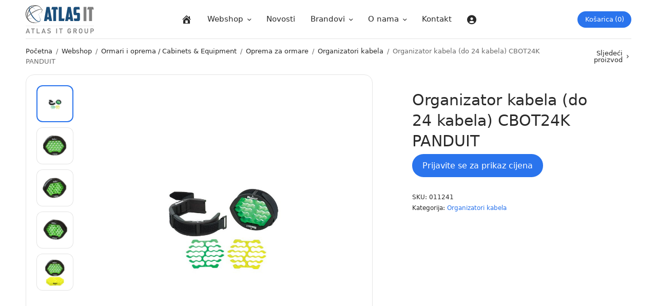

--- FILE ---
content_type: text/html; charset=UTF-8
request_url: https://atlas-it.hr/webshop/ormari-i-oprema-cabinets-equipment/oprema-za-ormare/organizatori-kabela/organizator-kabela-do-24-kabela-cbot24k-panduit/
body_size: 18930
content:
<!doctype html>
<html dir="ltr" lang="hr" prefix="og: https://ogp.me/ns#">
<head>
	<meta charset="UTF-8" />
	<meta name="viewport" content="width=device-width, initial-scale=1, maximum-scale=1, viewport-fit=cover">
	<link rel="profile" href="http://gmpg.org/xfn/11">
	<title>Organizator kabela (do 24 kabela) CBOT24K PANDUIT - Atlas IT Group</title>

		<!-- All in One SEO 4.8.1.1 - aioseo.com -->
	<meta name="robots" content="max-image-preview:large" />
	<link rel="canonical" href="https://atlas-it.hr/webshop/ormari-i-oprema-cabinets-equipment/oprema-za-ormare/organizatori-kabela/organizator-kabela-do-24-kabela-cbot24k-panduit/" />
	<meta name="generator" content="All in One SEO (AIOSEO) 4.8.1.1" />
		<meta property="og:locale" content="hr_HR" />
		<meta property="og:site_name" content="Atlas IT Group - Oprema za informatičke mreže" />
		<meta property="og:type" content="article" />
		<meta property="og:title" content="Organizator kabela (do 24 kabela) CBOT24K PANDUIT - Atlas IT Group" />
		<meta property="og:url" content="https://atlas-it.hr/webshop/ormari-i-oprema-cabinets-equipment/oprema-za-ormare/organizatori-kabela/organizator-kabela-do-24-kabela-cbot24k-panduit/" />
		<meta property="og:image" content="https://atlas-it.hr/wp-content/uploads/2021/10/atlas-it_logo.png" />
		<meta property="og:image:secure_url" content="https://atlas-it.hr/wp-content/uploads/2021/10/atlas-it_logo.png" />
		<meta property="og:image:width" content="705" />
		<meta property="og:image:height" content="184" />
		<meta property="article:published_time" content="2023-07-26T10:15:02+00:00" />
		<meta property="article:modified_time" content="2026-01-16T19:15:03+00:00" />
		<meta property="article:publisher" content="https://www.facebook.com/atlas.it.hr" />
		<meta name="twitter:card" content="summary" />
		<meta name="twitter:title" content="Organizator kabela (do 24 kabela) CBOT24K PANDUIT - Atlas IT Group" />
		<meta name="twitter:image" content="https://atlas-it.hr/wp-content/uploads/2021/10/atlas-it_logo.png" />
		<script type="application/ld+json" class="aioseo-schema">
			{"@context":"https:\/\/schema.org","@graph":[{"@type":"BreadcrumbList","@id":"https:\/\/atlas-it.hr\/webshop\/ormari-i-oprema-cabinets-equipment\/oprema-za-ormare\/organizatori-kabela\/organizator-kabela-do-24-kabela-cbot24k-panduit\/#breadcrumblist","itemListElement":[{"@type":"ListItem","@id":"https:\/\/atlas-it.hr\/#listItem","position":1,"name":"Home","item":"https:\/\/atlas-it.hr\/","nextItem":{"@type":"ListItem","@id":"https:\/\/atlas-it.hr\/webshop\/ormari-i-oprema-cabinets-equipment\/oprema-za-ormare\/organizatori-kabela\/organizator-kabela-do-24-kabela-cbot24k-panduit\/#listItem","name":"Organizator kabela (do 24 kabela) CBOT24K PANDUIT"}},{"@type":"ListItem","@id":"https:\/\/atlas-it.hr\/webshop\/ormari-i-oprema-cabinets-equipment\/oprema-za-ormare\/organizatori-kabela\/organizator-kabela-do-24-kabela-cbot24k-panduit\/#listItem","position":2,"name":"Organizator kabela (do 24 kabela) CBOT24K PANDUIT","previousItem":{"@type":"ListItem","@id":"https:\/\/atlas-it.hr\/#listItem","name":"Home"}}]},{"@type":"ItemPage","@id":"https:\/\/atlas-it.hr\/webshop\/ormari-i-oprema-cabinets-equipment\/oprema-za-ormare\/organizatori-kabela\/organizator-kabela-do-24-kabela-cbot24k-panduit\/#itempage","url":"https:\/\/atlas-it.hr\/webshop\/ormari-i-oprema-cabinets-equipment\/oprema-za-ormare\/organizatori-kabela\/organizator-kabela-do-24-kabela-cbot24k-panduit\/","name":"Organizator kabela (do 24 kabela) CBOT24K PANDUIT - Atlas IT Group","inLanguage":"hr","isPartOf":{"@id":"https:\/\/atlas-it.hr\/#website"},"breadcrumb":{"@id":"https:\/\/atlas-it.hr\/webshop\/ormari-i-oprema-cabinets-equipment\/oprema-za-ormare\/organizatori-kabela\/organizator-kabela-do-24-kabela-cbot24k-panduit\/#breadcrumblist"},"datePublished":"2023-07-26T10:15:02+02:00","dateModified":"2026-01-16T19:15:03+01:00"},{"@type":"Organization","@id":"https:\/\/atlas-it.hr\/#organization","name":"Atlas IT","description":"Oprema za informati\u010dke mre\u017ee","url":"https:\/\/atlas-it.hr\/","telephone":"+385989806609","logo":{"@type":"ImageObject","url":"https:\/\/atlas-it.hr\/wp-content\/uploads\/2021\/10\/atlas-it_logo.png","@id":"https:\/\/atlas-it.hr\/webshop\/ormari-i-oprema-cabinets-equipment\/oprema-za-ormare\/organizatori-kabela\/organizator-kabela-do-24-kabela-cbot24k-panduit\/#organizationLogo","width":705,"height":184},"image":{"@id":"https:\/\/atlas-it.hr\/webshop\/ormari-i-oprema-cabinets-equipment\/oprema-za-ormare\/organizatori-kabela\/organizator-kabela-do-24-kabela-cbot24k-panduit\/#organizationLogo"},"sameAs":["https:\/\/www.facebook.com\/atlas.it.hr"]},{"@type":"WebSite","@id":"https:\/\/atlas-it.hr\/#website","url":"https:\/\/atlas-it.hr\/","name":"Atlas IT Group","description":"Oprema za informati\u010dke mre\u017ee","inLanguage":"hr","publisher":{"@id":"https:\/\/atlas-it.hr\/#organization"}}]}
		</script>
		<!-- All in One SEO -->

<link rel='dns-prefetch' href='//www.googletagmanager.com' />
<link rel="alternate" type="application/rss+xml" title="Atlas IT Group &raquo; Kanal" href="https://atlas-it.hr/feed/" />
<link rel="alternate" type="application/rss+xml" title="Atlas IT Group &raquo; Kanal komentara" href="https://atlas-it.hr/comments/feed/" />
<link rel="alternate" title="oEmbed (JSON)" type="application/json+oembed" href="https://atlas-it.hr/wp-json/oembed/1.0/embed?url=https%3A%2F%2Fatlas-it.hr%2Fwebshop%2Formari-i-oprema-cabinets-equipment%2Foprema-za-ormare%2Forganizatori-kabela%2Forganizator-kabela-do-24-kabela-cbot24k-panduit%2F" />
<link rel="alternate" title="oEmbed (XML)" type="text/xml+oembed" href="https://atlas-it.hr/wp-json/oembed/1.0/embed?url=https%3A%2F%2Fatlas-it.hr%2Fwebshop%2Formari-i-oprema-cabinets-equipment%2Foprema-za-ormare%2Forganizatori-kabela%2Forganizator-kabela-do-24-kabela-cbot24k-panduit%2F&#038;format=xml" />
<style id='wp-img-auto-sizes-contain-inline-css' type='text/css'>
img:is([sizes=auto i],[sizes^="auto," i]){contain-intrinsic-size:3000px 1500px}
/*# sourceURL=wp-img-auto-sizes-contain-inline-css */
</style>
<link rel='stylesheet' id='berocket_aapf_widget-style-css' href='https://atlas-it.hr/wp-content/plugins/woocommerce-ajax-filters/assets/frontend/css/fullmain.min.css?ver=3.1.8.2' type='text/css' media='all' />
<link rel='stylesheet' id='dashicons-css' href='https://atlas-it.hr/wp-includes/css/dashicons.min.css?ver=6.9' type='text/css' media='all' />
<link rel='stylesheet' id='elusive-css' href='https://atlas-it.hr/wp-content/plugins/menu-icons/vendor/codeinwp/icon-picker/css/types/elusive.min.css?ver=2.0' type='text/css' media='all' />
<link rel='stylesheet' id='menu-icon-font-awesome-css' href='https://atlas-it.hr/wp-content/plugins/menu-icons/css/fontawesome/css/all.min.css?ver=5.15.4' type='text/css' media='all' />
<link rel='stylesheet' id='foundation-icons-css' href='https://atlas-it.hr/wp-content/plugins/menu-icons/vendor/codeinwp/icon-picker/css/types/foundation-icons.min.css?ver=3.0' type='text/css' media='all' />
<link rel='stylesheet' id='genericons-css' href='https://atlas-it.hr/wp-content/plugins/menu-icons/vendor/codeinwp/icon-picker/css/types/genericons.min.css?ver=3.4' type='text/css' media='all' />
<link rel='stylesheet' id='menu-icons-extra-css' href='https://atlas-it.hr/wp-content/plugins/menu-icons/css/extra.min.css?ver=0.13.17' type='text/css' media='all' />
<style id='wp-emoji-styles-inline-css' type='text/css'>

	img.wp-smiley, img.emoji {
		display: inline !important;
		border: none !important;
		box-shadow: none !important;
		height: 1em !important;
		width: 1em !important;
		margin: 0 0.07em !important;
		vertical-align: -0.1em !important;
		background: none !important;
		padding: 0 !important;
	}
/*# sourceURL=wp-emoji-styles-inline-css */
</style>
<link rel='stylesheet' id='wp-block-library-css' href='https://atlas-it.hr/wp-includes/css/dist/block-library/style.min.css?ver=6.9' type='text/css' media='all' />
<link rel='stylesheet' id='wc-blocks-style-css' href='https://atlas-it.hr/wp-content/plugins/woocommerce/assets/client/blocks/wc-blocks.css?ver=wc-9.8.4' type='text/css' media='all' />
<style id='global-styles-inline-css' type='text/css'>
:root{--wp--preset--aspect-ratio--square: 1;--wp--preset--aspect-ratio--4-3: 4/3;--wp--preset--aspect-ratio--3-4: 3/4;--wp--preset--aspect-ratio--3-2: 3/2;--wp--preset--aspect-ratio--2-3: 2/3;--wp--preset--aspect-ratio--16-9: 16/9;--wp--preset--aspect-ratio--9-16: 9/16;--wp--preset--color--black: #000000;--wp--preset--color--cyan-bluish-gray: #abb8c3;--wp--preset--color--white: #ffffff;--wp--preset--color--pale-pink: #f78da7;--wp--preset--color--vivid-red: #cf2e2e;--wp--preset--color--luminous-vivid-orange: #ff6900;--wp--preset--color--luminous-vivid-amber: #fcb900;--wp--preset--color--light-green-cyan: #7bdcb5;--wp--preset--color--vivid-green-cyan: #00d084;--wp--preset--color--pale-cyan-blue: #8ed1fc;--wp--preset--color--vivid-cyan-blue: #0693e3;--wp--preset--color--vivid-purple: #9b51e0;--wp--preset--gradient--vivid-cyan-blue-to-vivid-purple: linear-gradient(135deg,rgb(6,147,227) 0%,rgb(155,81,224) 100%);--wp--preset--gradient--light-green-cyan-to-vivid-green-cyan: linear-gradient(135deg,rgb(122,220,180) 0%,rgb(0,208,130) 100%);--wp--preset--gradient--luminous-vivid-amber-to-luminous-vivid-orange: linear-gradient(135deg,rgb(252,185,0) 0%,rgb(255,105,0) 100%);--wp--preset--gradient--luminous-vivid-orange-to-vivid-red: linear-gradient(135deg,rgb(255,105,0) 0%,rgb(207,46,46) 100%);--wp--preset--gradient--very-light-gray-to-cyan-bluish-gray: linear-gradient(135deg,rgb(238,238,238) 0%,rgb(169,184,195) 100%);--wp--preset--gradient--cool-to-warm-spectrum: linear-gradient(135deg,rgb(74,234,220) 0%,rgb(151,120,209) 20%,rgb(207,42,186) 40%,rgb(238,44,130) 60%,rgb(251,105,98) 80%,rgb(254,248,76) 100%);--wp--preset--gradient--blush-light-purple: linear-gradient(135deg,rgb(255,206,236) 0%,rgb(152,150,240) 100%);--wp--preset--gradient--blush-bordeaux: linear-gradient(135deg,rgb(254,205,165) 0%,rgb(254,45,45) 50%,rgb(107,0,62) 100%);--wp--preset--gradient--luminous-dusk: linear-gradient(135deg,rgb(255,203,112) 0%,rgb(199,81,192) 50%,rgb(65,88,208) 100%);--wp--preset--gradient--pale-ocean: linear-gradient(135deg,rgb(255,245,203) 0%,rgb(182,227,212) 50%,rgb(51,167,181) 100%);--wp--preset--gradient--electric-grass: linear-gradient(135deg,rgb(202,248,128) 0%,rgb(113,206,126) 100%);--wp--preset--gradient--midnight: linear-gradient(135deg,rgb(2,3,129) 0%,rgb(40,116,252) 100%);--wp--preset--font-size--small: 13px;--wp--preset--font-size--medium: 20px;--wp--preset--font-size--large: 36px;--wp--preset--font-size--x-large: 42px;--wp--preset--spacing--20: 0.44rem;--wp--preset--spacing--30: 0.67rem;--wp--preset--spacing--40: 1rem;--wp--preset--spacing--50: 1.5rem;--wp--preset--spacing--60: 2.25rem;--wp--preset--spacing--70: 3.38rem;--wp--preset--spacing--80: 5.06rem;--wp--preset--shadow--natural: 6px 6px 9px rgba(0, 0, 0, 0.2);--wp--preset--shadow--deep: 12px 12px 50px rgba(0, 0, 0, 0.4);--wp--preset--shadow--sharp: 6px 6px 0px rgba(0, 0, 0, 0.2);--wp--preset--shadow--outlined: 6px 6px 0px -3px rgb(255, 255, 255), 6px 6px rgb(0, 0, 0);--wp--preset--shadow--crisp: 6px 6px 0px rgb(0, 0, 0);}:where(.is-layout-flex){gap: 0.5em;}:where(.is-layout-grid){gap: 0.5em;}body .is-layout-flex{display: flex;}.is-layout-flex{flex-wrap: wrap;align-items: center;}.is-layout-flex > :is(*, div){margin: 0;}body .is-layout-grid{display: grid;}.is-layout-grid > :is(*, div){margin: 0;}:where(.wp-block-columns.is-layout-flex){gap: 2em;}:where(.wp-block-columns.is-layout-grid){gap: 2em;}:where(.wp-block-post-template.is-layout-flex){gap: 1.25em;}:where(.wp-block-post-template.is-layout-grid){gap: 1.25em;}.has-black-color{color: var(--wp--preset--color--black) !important;}.has-cyan-bluish-gray-color{color: var(--wp--preset--color--cyan-bluish-gray) !important;}.has-white-color{color: var(--wp--preset--color--white) !important;}.has-pale-pink-color{color: var(--wp--preset--color--pale-pink) !important;}.has-vivid-red-color{color: var(--wp--preset--color--vivid-red) !important;}.has-luminous-vivid-orange-color{color: var(--wp--preset--color--luminous-vivid-orange) !important;}.has-luminous-vivid-amber-color{color: var(--wp--preset--color--luminous-vivid-amber) !important;}.has-light-green-cyan-color{color: var(--wp--preset--color--light-green-cyan) !important;}.has-vivid-green-cyan-color{color: var(--wp--preset--color--vivid-green-cyan) !important;}.has-pale-cyan-blue-color{color: var(--wp--preset--color--pale-cyan-blue) !important;}.has-vivid-cyan-blue-color{color: var(--wp--preset--color--vivid-cyan-blue) !important;}.has-vivid-purple-color{color: var(--wp--preset--color--vivid-purple) !important;}.has-black-background-color{background-color: var(--wp--preset--color--black) !important;}.has-cyan-bluish-gray-background-color{background-color: var(--wp--preset--color--cyan-bluish-gray) !important;}.has-white-background-color{background-color: var(--wp--preset--color--white) !important;}.has-pale-pink-background-color{background-color: var(--wp--preset--color--pale-pink) !important;}.has-vivid-red-background-color{background-color: var(--wp--preset--color--vivid-red) !important;}.has-luminous-vivid-orange-background-color{background-color: var(--wp--preset--color--luminous-vivid-orange) !important;}.has-luminous-vivid-amber-background-color{background-color: var(--wp--preset--color--luminous-vivid-amber) !important;}.has-light-green-cyan-background-color{background-color: var(--wp--preset--color--light-green-cyan) !important;}.has-vivid-green-cyan-background-color{background-color: var(--wp--preset--color--vivid-green-cyan) !important;}.has-pale-cyan-blue-background-color{background-color: var(--wp--preset--color--pale-cyan-blue) !important;}.has-vivid-cyan-blue-background-color{background-color: var(--wp--preset--color--vivid-cyan-blue) !important;}.has-vivid-purple-background-color{background-color: var(--wp--preset--color--vivid-purple) !important;}.has-black-border-color{border-color: var(--wp--preset--color--black) !important;}.has-cyan-bluish-gray-border-color{border-color: var(--wp--preset--color--cyan-bluish-gray) !important;}.has-white-border-color{border-color: var(--wp--preset--color--white) !important;}.has-pale-pink-border-color{border-color: var(--wp--preset--color--pale-pink) !important;}.has-vivid-red-border-color{border-color: var(--wp--preset--color--vivid-red) !important;}.has-luminous-vivid-orange-border-color{border-color: var(--wp--preset--color--luminous-vivid-orange) !important;}.has-luminous-vivid-amber-border-color{border-color: var(--wp--preset--color--luminous-vivid-amber) !important;}.has-light-green-cyan-border-color{border-color: var(--wp--preset--color--light-green-cyan) !important;}.has-vivid-green-cyan-border-color{border-color: var(--wp--preset--color--vivid-green-cyan) !important;}.has-pale-cyan-blue-border-color{border-color: var(--wp--preset--color--pale-cyan-blue) !important;}.has-vivid-cyan-blue-border-color{border-color: var(--wp--preset--color--vivid-cyan-blue) !important;}.has-vivid-purple-border-color{border-color: var(--wp--preset--color--vivid-purple) !important;}.has-vivid-cyan-blue-to-vivid-purple-gradient-background{background: var(--wp--preset--gradient--vivid-cyan-blue-to-vivid-purple) !important;}.has-light-green-cyan-to-vivid-green-cyan-gradient-background{background: var(--wp--preset--gradient--light-green-cyan-to-vivid-green-cyan) !important;}.has-luminous-vivid-amber-to-luminous-vivid-orange-gradient-background{background: var(--wp--preset--gradient--luminous-vivid-amber-to-luminous-vivid-orange) !important;}.has-luminous-vivid-orange-to-vivid-red-gradient-background{background: var(--wp--preset--gradient--luminous-vivid-orange-to-vivid-red) !important;}.has-very-light-gray-to-cyan-bluish-gray-gradient-background{background: var(--wp--preset--gradient--very-light-gray-to-cyan-bluish-gray) !important;}.has-cool-to-warm-spectrum-gradient-background{background: var(--wp--preset--gradient--cool-to-warm-spectrum) !important;}.has-blush-light-purple-gradient-background{background: var(--wp--preset--gradient--blush-light-purple) !important;}.has-blush-bordeaux-gradient-background{background: var(--wp--preset--gradient--blush-bordeaux) !important;}.has-luminous-dusk-gradient-background{background: var(--wp--preset--gradient--luminous-dusk) !important;}.has-pale-ocean-gradient-background{background: var(--wp--preset--gradient--pale-ocean) !important;}.has-electric-grass-gradient-background{background: var(--wp--preset--gradient--electric-grass) !important;}.has-midnight-gradient-background{background: var(--wp--preset--gradient--midnight) !important;}.has-small-font-size{font-size: var(--wp--preset--font-size--small) !important;}.has-medium-font-size{font-size: var(--wp--preset--font-size--medium) !important;}.has-large-font-size{font-size: var(--wp--preset--font-size--large) !important;}.has-x-large-font-size{font-size: var(--wp--preset--font-size--x-large) !important;}
/*# sourceURL=global-styles-inline-css */
</style>

<style id='classic-theme-styles-inline-css' type='text/css'>
/*! This file is auto-generated */
.wp-block-button__link{color:#fff;background-color:#32373c;border-radius:9999px;box-shadow:none;text-decoration:none;padding:calc(.667em + 2px) calc(1.333em + 2px);font-size:1.125em}.wp-block-file__button{background:#32373c;color:#fff;text-decoration:none}
/*# sourceURL=/wp-includes/css/classic-themes.min.css */
</style>
<link rel='stylesheet' id='photoswipe-css' href='https://atlas-it.hr/wp-content/plugins/woocommerce/assets/css/photoswipe/photoswipe.min.css?ver=9.8.4' type='text/css' media='all' />
<link rel='stylesheet' id='photoswipe-default-skin-css' href='https://atlas-it.hr/wp-content/plugins/woocommerce/assets/css/photoswipe/default-skin/default-skin.min.css?ver=9.8.4' type='text/css' media='all' />
<style id='woocommerce-inline-inline-css' type='text/css'>
.woocommerce form .form-row .required { visibility: visible; }
/*# sourceURL=woocommerce-inline-inline-css */
</style>
<link rel='stylesheet' id='wt-import-export-for-woo-css' href='https://atlas-it.hr/wp-content/plugins/wt-import-export-for-woo/public/css/wt-import-export-for-woo-public.css?ver=1.1.4' type='text/css' media='all' />
<link rel='stylesheet' id='wpml-menu-item-0-css' href='https://atlas-it.hr/wp-content/plugins/sitepress-multilingual-cms/templates/language-switchers/menu-item/style.min.css?ver=1' type='text/css' media='all' />
<link rel='stylesheet' id='brands-styles-css' href='https://atlas-it.hr/wp-content/plugins/woocommerce/assets/css/brands.css?ver=9.8.4' type='text/css' media='all' />
<link rel='stylesheet' id='parent-style-css' href='https://atlas-it.hr/wp-content/themes/smart-home/style.css?ver=6.9' type='text/css' media='all' />
<link rel='stylesheet' id='child-style-css' href='https://atlas-it.hr/wp-content/themes/atlas-it-smart-home-child/style.css?ver=6.9' type='text/css' media='all' />
<link rel='stylesheet' id='thb-app-css' href='https://atlas-it.hr/wp-content/themes/smart-home/assets/css/app.css?ver=1.1.2' type='text/css' media='all' />
<style id='thb-app-inline-css' type='text/css'>
.logo-holder .logolink .logoimg {max-height:55px;}.logo-holder .logolink .logoimg[src$=".svg"] {max-height:100%;height:55px;}@media screen and (max-width:1067px) {.header .logo-holder .logolink .logoimg {max-height:50px;}.header .logo-holder .logolink .logoimg[src$=".svg"] {max-height:100%;height:50px;}}
/*# sourceURL=thb-app-inline-css */
</style>
<link rel='stylesheet' id='thb-style-css' href='https://atlas-it.hr/wp-content/themes/atlas-it-smart-home-child/style.css?ver=1.1.2' type='text/css' media='all' />
<!--n2css--><!--n2js--><script type="text/javascript" src="https://atlas-it.hr/wp-includes/js/jquery/jquery.min.js?ver=3.7.1" id="jquery-core-js"></script>
<script type="text/javascript" src="https://atlas-it.hr/wp-includes/js/jquery/jquery-migrate.min.js?ver=3.4.1" id="jquery-migrate-js"></script>
<script type="text/javascript" id="wpml-cookie-js-extra">
/* <![CDATA[ */
var wpml_cookies = {"wp-wpml_current_language":{"value":"hr","expires":1,"path":"/"}};
var wpml_cookies = {"wp-wpml_current_language":{"value":"hr","expires":1,"path":"/"}};
//# sourceURL=wpml-cookie-js-extra
/* ]]> */
</script>
<script type="text/javascript" src="https://atlas-it.hr/wp-content/plugins/sitepress-multilingual-cms/res/js/cookies/language-cookie.js?ver=470000" id="wpml-cookie-js" defer="defer" data-wp-strategy="defer"></script>
<script type="text/javascript" src="https://atlas-it.hr/wp-content/plugins/woocommerce/assets/js/jquery-blockui/jquery.blockUI.min.js?ver=2.7.0-wc.9.8.4" id="jquery-blockui-js" defer="defer" data-wp-strategy="defer"></script>
<script type="text/javascript" id="wc-add-to-cart-js-extra">
/* <![CDATA[ */
var wc_add_to_cart_params = {"ajax_url":"/wp-admin/admin-ajax.php","wc_ajax_url":"/?wc-ajax=%%endpoint%%","i18n_view_cart":"Vidi ko\u0161aricu","cart_url":"https://atlas-it.hr/kosarica/","is_cart":"","cart_redirect_after_add":"no"};
//# sourceURL=wc-add-to-cart-js-extra
/* ]]> */
</script>
<script type="text/javascript" src="https://atlas-it.hr/wp-content/plugins/woocommerce/assets/js/frontend/add-to-cart.min.js?ver=9.8.4" id="wc-add-to-cart-js" defer="defer" data-wp-strategy="defer"></script>
<script type="text/javascript" src="https://atlas-it.hr/wp-content/plugins/woocommerce/assets/js/zoom/jquery.zoom.min.js?ver=1.7.21-wc.9.8.4" id="zoom-js" defer="defer" data-wp-strategy="defer"></script>
<script type="text/javascript" src="https://atlas-it.hr/wp-content/plugins/woocommerce/assets/js/photoswipe/photoswipe.min.js?ver=4.1.1-wc.9.8.4" id="photoswipe-js" defer="defer" data-wp-strategy="defer"></script>
<script type="text/javascript" src="https://atlas-it.hr/wp-content/plugins/woocommerce/assets/js/photoswipe/photoswipe-ui-default.min.js?ver=4.1.1-wc.9.8.4" id="photoswipe-ui-default-js" defer="defer" data-wp-strategy="defer"></script>
<script type="text/javascript" id="wc-single-product-js-extra">
/* <![CDATA[ */
var wc_single_product_params = {"i18n_required_rating_text":"Molimo odaberite svoju ocjenu","i18n_rating_options":["1 od 5 zvjezdica","2 od 5 zvjezdica","3 od 5 zvjezdica","4 od 5 zvjezdica","5 od 5 zvjezdica"],"i18n_product_gallery_trigger_text":"Prikaz galerije slika preko cijelog zaslona","review_rating_required":"yes","flexslider":{"rtl":false,"animation":"slide","smoothHeight":true,"directionNav":false,"controlNav":"thumbnails","slideshow":false,"animationSpeed":500,"animationLoop":false,"allowOneSlide":false},"zoom_enabled":"","zoom_options":[],"photoswipe_enabled":"1","photoswipe_options":{"shareEl":false,"closeOnScroll":false,"history":false,"hideAnimationDuration":0,"showAnimationDuration":0},"flexslider_enabled":"1"};
//# sourceURL=wc-single-product-js-extra
/* ]]> */
</script>
<script type="text/javascript" src="https://atlas-it.hr/wp-content/plugins/woocommerce/assets/js/frontend/single-product.min.js?ver=9.8.4" id="wc-single-product-js" defer="defer" data-wp-strategy="defer"></script>
<script type="text/javascript" src="https://atlas-it.hr/wp-content/plugins/woocommerce/assets/js/js-cookie/js.cookie.min.js?ver=2.1.4-wc.9.8.4" id="js-cookie-js" defer="defer" data-wp-strategy="defer"></script>
<script type="text/javascript" id="woocommerce-js-extra">
/* <![CDATA[ */
var woocommerce_params = {"ajax_url":"/wp-admin/admin-ajax.php","wc_ajax_url":"/?wc-ajax=%%endpoint%%","i18n_password_show":"Prika\u017ei lozinku","i18n_password_hide":"Sakrij lozinku"};
//# sourceURL=woocommerce-js-extra
/* ]]> */
</script>
<script type="text/javascript" src="https://atlas-it.hr/wp-content/plugins/woocommerce/assets/js/frontend/woocommerce.min.js?ver=9.8.4" id="woocommerce-js" defer="defer" data-wp-strategy="defer"></script>

<!-- Google tag (gtag.js) snippet added by Site Kit -->

<!-- Google Analytics snippet added by Site Kit -->
<script type="text/javascript" src="https://www.googletagmanager.com/gtag/js?id=G-L0QWL7FDB2" id="google_gtagjs-js" async></script>
<script type="text/javascript" id="google_gtagjs-js-after">
/* <![CDATA[ */
window.dataLayer = window.dataLayer || [];function gtag(){dataLayer.push(arguments);}
gtag("set","linker",{"domains":["atlas-it.hr"]});
gtag("js", new Date());
gtag("set", "developer_id.dZTNiMT", true);
gtag("config", "G-L0QWL7FDB2");
//# sourceURL=google_gtagjs-js-after
/* ]]> */
</script>

<!-- End Google tag (gtag.js) snippet added by Site Kit -->
<link rel="https://api.w.org/" href="https://atlas-it.hr/wp-json/" /><link rel="alternate" title="JSON" type="application/json" href="https://atlas-it.hr/wp-json/wp/v2/product/26805" /><link rel="EditURI" type="application/rsd+xml" title="RSD" href="https://atlas-it.hr/xmlrpc.php?rsd" />
<meta name="generator" content="WordPress 6.9" />
<meta name="generator" content="WooCommerce 9.8.4" />
<link rel='shortlink' href='https://atlas-it.hr/?p=26805' />
<meta name="generator" content="WPML ver:4.7.0 stt:23,2;" />
<meta name="generator" content="Site Kit by Google 1.152.1" />        <style>
            #billing_city_field .search{
                pointer-events: none;
                background-color: lightgrey!important;
                opacity: 0.8;
            }
            #billing_postcode_field .search{
                pointer-events: none;
                background-color: lightgrey!important;
                opacity: 0.8;
            }
            #billing_country_field .search{
                pointer-events: none;
                background-color: lightgrey!important;
                opacity: 0.8;
            }
            #billing_city_field .dropdown.icon, #billing_postcode_field .dropdown.icon, #billing_country_field .dropdown.icon{
                display: none;
            }
            #customer_details .col-1, #customer_details .col-2 .woocommerce-shipping-fields{
                position: relative;
            }
            #customer_details .col-1::before {
                position: absolute;
                content: '';
                height: 100%;
                z-index: 999;
                background-color: #d3d3d300;
                width: 100%;
            }
            #customer_details .col-2 .woocommerce-shipping-fields::before{
                position: absolute;
                content: '';
                height: 100%;
                z-index: 999;
                background-color: #d3d3d300;
                width: 100%;
            }
            .page-id-19863 #customer_login > .u-column2.col-2{
                display: none;
            }

        </style>
    <script>  var el_i13_login_captcha=null; var el_i13_register_captcha=null; </script><style></style><style>
	.woocommerce .product.product-type-variable .price del.wcwp-wholesale-price-range,
	.woocommerce .product.product-type-variable .price ins.wcwp-wholesale-price-range{
		display:block;
	}
	.product-type-variable .price ins.wcwp-wholesale-price-range{
		line-height: .85em;
	}
	ul.products li.product.product-type-variable .price ins.wcwp-wholesale-price-range,
	.woocommerce .product.product-type-variable .price ins.wcwp-wholesale-price-range{
		margin-left:0;
	}

	.woocommerce .product.product-type-variable .price del.wcwp-wholesale-price-range+ins {
		margin-left: 0;
	}
</style>
		<link rel="icon" href="https://atlas-it.hr/wp-content/uploads/2021/10/favicon-32x32-1.png" sizes="32x32" />
<link rel="icon" href="https://atlas-it.hr/wp-content/uploads/2021/10/favicon-32x32-1.png" sizes="192x192" />
<link rel="apple-touch-icon" href="https://atlas-it.hr/wp-content/uploads/2021/10/favicon-32x32-1.png" />
<meta name="msapplication-TileImage" content="https://atlas-it.hr/wp-content/uploads/2021/10/favicon-32x32-1.png" />
		<style type="text/css" id="wp-custom-css">
			@media only screen and (min-width: 768px) {
.woocommerce-account .u-columns .u-column1, .woocommerce-account .u-columns .u-column2 {
    padding: 0 5%;
}}


.wp-block-latest-posts.is-grid .wp-block-latest-posts__featured-image .wp-post-image {
	box-shadow: 5px 4px 10px 0px lightgray;}

.post .post-gallery {
    box-shadow: 5px 4px 10px 0px lightgray;
}

.stock.in-stock {
    background-color: #f6f6f6;
    padding: 8px 28px;
    display: inline-flex;
    border-radius: 34px;
}

.thb-full-menu .sub-menu li a {
	font-size: 16px;}

li.cat-item.cat-parent:nth-child(odd) {
    background-color: #f6f6f6;
    border-radius: 10px;
    padding: 5px 10px;
}

li.cat-item.cat-parent {
    padding: 0px 10px;
}

a.wp-block-button__link.wp-element-button:hover {
    background-color: #2e73e7;
    color: white;
}

a.wp-block-button__link.has-background.wp-element-button:hover {
    background-color: #1465ea!important;
}

.wp-block-button-ask {
    background-color: #2a74ed!important;
    color: #fff;
    padding: 10px 20px;
    font-size: 0.9em;
}

.woocommerce-form-login .woocommerce-form-login__submit {
    margin-top: 15px!important;
}

button.woocommerce-Button.woocommerce-button.button.woocommerce-form-register__submit {
    margin-top: 10px!important;
}

.u-column2.col-2 {
    padding: 15px 0px 0px 0px;
}

button.woocommerce-Button.woocommerce-button.button.woocommerce-form-register__submit {
    margin-top: 40px;
}

.woocommerce-form-login .woocommerce-form-login__submit {
	margin-top: 65px;}

.wwp-login-to-see-wholesale-prices {
	border: 1px solid #e3e3e3;
    background: white;
    border-radius: 30px;
    padding: 10px 15px;
    line-height: 18px;
    font-size: 15px;
    margin-top: 10px;
}

.wc-block-grid__product-title {
    font-weight: 500;
	font-size: 18px;}

.bapf_srch .bapf_current_suggest .bapf_suggest_element {
	border-bottom: 1px solid #e3e3e3;}

.thb-mobile-menu>li>a {
	font-size: 19px;}

.thb-mobile-menu .sub-menu a {
	font-size: 15px;}

.woocommerce-info:not(.cart-empty):not(.woocommerce-notice--info):before {
    content: '\f12a';
	color: #2A74ED!important;}

.bapf_sfilter label {
	display: inline!important;}

label {
	margin: 0 0 2px;}

.widget {
    padding: 0px 0px 15px 0px;
	border: none;
}

i._mi {
    margin-bottom: -5px;}

ul.thb-shop-category-list {
    display: none!important;}

.widget.widget_product_categories .children {
    padding: 10px 0 10px 12px!important;
    font-size: 16px!important;}

@media only screen and (min-width: 1068px){
.sidebar-container .sidebar-content-main {
    padding-right: 0px;
	}}

.post-detail .post-content-container {
	max-width: 950px;}

@media print, screen and (min-width: 48em) {
h3, .h3 {
    font-size: 1rem;}}

.wp-block-latest-posts.is-grid {
    margin: 0px;}

@media only screen and (min-width: 768px){
.post-detail .post-title-container {
	padding: 0;
	}
	
.post-detail .thb-article-featured-image+.post-title-container {
    position: inherit;
    color: black!important;
    background-color: transparent;
    left: 0px;
    bottom: 0;
    max-width: 100%;
	}
.post-detail .post-title-container h1 {
    font-size: 35px;
	padding-top: 30px;
	}
.products .product-category .thb-product-category-content {
    padding: 15px;
	}}

.post-detail .post-title-container h1 {
    color: #2a74ed;
	  text-align-last: center;}

.post-detail .post-title-container .thb-article-meta {
    font-size: 16px;
    color: black;
    text-align: center;}

.post-detail .post-title-container .thb-article-meta a {
    color: #2a74ed;}

.post-detail .post-title-container {
	background: transparent;}		</style>
		</head>
<body class="wp-singular product-template-default single single-product postid-26805 wp-custom-logo wp-theme-smart-home wp-child-theme-atlas-it-smart-home-child theme-smart-home woocommerce woocommerce-page woocommerce-no-js thb-single-product-ajax-on">
<!-- Start Wrapper -->
<div id="wrapper">
		<div class="header-wrapper">
	<header class="header thb-main-header ">
		<div class="header-logo-row">
			<div class="row align-middle">
				<div class="small-3 large-4 columns hide-for-large">
						<div class="mobile-toggle-holder thb-secondary-item">
		<div class="mobile-toggle">
			<span></span><span></span><span></span>
		</div>
	</div>
					</div>
				<div class="small-6 large-3 columns">
						<div class="logo-holder">
					<a href="https://atlas-it.hr/" class="logolink" title="Atlas IT Group">
				<img src="https://atlas-it.hr/wp-content/uploads/atlas-it-group-logo-1.svg" alt="Atlas IT Group" class="logoimg" width="0" height="0" />
			</a>
				</div>
					</div>
				<div class="small-6 large-6 columns show-for-large">
					<div class="thb-navbar">
						<nav class="full-menu">
	<ul id="menu-glavni-menu" class="thb-full-menu"><li id="menu-item-1046" class="menu-item menu-item-type-post_type menu-item-object-page menu-item-home menu-item-1046"><a href="https://atlas-it.hr/"><i class="_mi dashicons dashicons-admin-home" aria-hidden="true" style="font-size:1.4em;vertical-align:text-bottom;"></i><span class="visuallyhidden">Naslovnica</span></a></li>
<li id="menu-item-22580" class="menu-item menu-item-type-post_type menu-item-object-page menu-item-has-children current_page_parent menu-item-22580"><a href="https://atlas-it.hr/webshop/">Webshop</a>
<ul class="sub-menu">
	<li id="menu-item-26357" class="menu-item menu-item-type-taxonomy menu-item-object-product_cat menu-item-has-children menu-item-26357"><a href="https://atlas-it.hr/kategorija-proizvoda/aktivna-mrezna-oprema-active-network-components/">Aktivna mrežna oprema / Active Network Components</a>
	<ul class="sub-menu">
		<li id="menu-item-26358" class="menu-item menu-item-type-taxonomy menu-item-object-product_cat menu-item-26358"><a href="https://atlas-it.hr/kategorija-proizvoda/aktivna-mrezna-oprema-active-network-components/access-point/">Access point</a></li>
		<li id="menu-item-26359" class="menu-item menu-item-type-taxonomy menu-item-object-product_cat menu-item-26359"><a href="https://atlas-it.hr/kategorija-proizvoda/aktivna-mrezna-oprema-active-network-components/media-konverter/">Media konverter</a></li>
		<li id="menu-item-26360" class="menu-item menu-item-type-taxonomy menu-item-object-product_cat menu-item-26360"><a href="https://atlas-it.hr/kategorija-proizvoda/aktivna-mrezna-oprema-active-network-components/mrezna-kartica-i-adapteri/">Mrežna kartica i adapteri</a></li>
		<li id="menu-item-26361" class="menu-item menu-item-type-taxonomy menu-item-object-product_cat menu-item-26361"><a href="https://atlas-it.hr/kategorija-proizvoda/aktivna-mrezna-oprema-active-network-components/mrezni-preklopnik-switch/">Mrežni preklopnik (switch)</a></li>
		<li id="menu-item-26362" class="menu-item menu-item-type-taxonomy menu-item-object-product_cat menu-item-26362"><a href="https://atlas-it.hr/kategorija-proizvoda/aktivna-mrezna-oprema-active-network-components/power-over-ethernet-poe/">Power over Ethernet (PoE)</a></li>
		<li id="menu-item-26363" class="menu-item menu-item-type-taxonomy menu-item-object-product_cat menu-item-26363"><a href="https://atlas-it.hr/kategorija-proizvoda/aktivna-mrezna-oprema-active-network-components/sfp-tehnologija/">SFP tehnologija</a></li>
	</ul>
</li>
	<li id="menu-item-26364" class="menu-item menu-item-type-taxonomy menu-item-object-product_cat menu-item-has-children menu-item-26364"><a href="https://atlas-it.hr/kategorija-proizvoda/audio-i-video-oprema-audio-video-equipment/">Audio i Video oprema / Audio &#038; Video Equipment</a>
	<ul class="sub-menu">
		<li id="menu-item-26365" class="menu-item menu-item-type-taxonomy menu-item-object-product_cat menu-item-26365"><a href="https://atlas-it.hr/kategorija-proizvoda/audio-i-video-oprema-audio-video-equipment/audio/">Audio</a></li>
		<li id="menu-item-26366" class="menu-item menu-item-type-taxonomy menu-item-object-product_cat menu-item-26366"><a href="https://atlas-it.hr/kategorija-proizvoda/audio-i-video-oprema-audio-video-equipment/cables-adapters/">Cables &#038; adapters</a></li>
		<li id="menu-item-26367" class="menu-item menu-item-type-taxonomy menu-item-object-product_cat menu-item-26367"><a href="https://atlas-it.hr/kategorija-proizvoda/audio-i-video-oprema-audio-video-equipment/camera/">Camera</a></li>
		<li id="menu-item-26368" class="menu-item menu-item-type-taxonomy menu-item-object-product_cat menu-item-26368"><a href="https://atlas-it.hr/kategorija-proizvoda/audio-i-video-oprema-audio-video-equipment/control-scheduling/">Control &#038; scheduling</a></li>
		<li id="menu-item-26369" class="menu-item menu-item-type-taxonomy menu-item-object-product_cat menu-item-26369"><a href="https://atlas-it.hr/kategorija-proizvoda/audio-i-video-oprema-audio-video-equipment/converters-scalers/">Converters &#038; Scalers</a></li>
		<li id="menu-item-26370" class="menu-item menu-item-type-taxonomy menu-item-object-product_cat menu-item-26370"><a href="https://atlas-it.hr/kategorija-proizvoda/audio-i-video-oprema-audio-video-equipment/distribution-amplifiers/">Distribution Amplifiers</a></li>
		<li id="menu-item-26371" class="menu-item menu-item-type-taxonomy menu-item-object-product_cat menu-item-26371"><a href="https://atlas-it.hr/kategorija-proizvoda/audio-i-video-oprema-audio-video-equipment/extenders/">Extenders</a></li>
		<li id="menu-item-26372" class="menu-item menu-item-type-taxonomy menu-item-object-product_cat menu-item-26372"><a href="https://atlas-it.hr/kategorija-proizvoda/audio-i-video-oprema-audio-video-equipment/spare-parts/">Spare parts</a></li>
		<li id="menu-item-26373" class="menu-item menu-item-type-taxonomy menu-item-object-product_cat menu-item-26373"><a href="https://atlas-it.hr/kategorija-proizvoda/audio-i-video-oprema-audio-video-equipment/splitters/">Splitters</a></li>
		<li id="menu-item-26374" class="menu-item menu-item-type-taxonomy menu-item-object-product_cat menu-item-26374"><a href="https://atlas-it.hr/kategorija-proizvoda/audio-i-video-oprema-audio-video-equipment/switchers/">Switchers</a></li>
		<li id="menu-item-26375" class="menu-item menu-item-type-taxonomy menu-item-object-product_cat menu-item-26375"><a href="https://atlas-it.hr/kategorija-proizvoda/audio-i-video-oprema-audio-video-equipment/testing-equipment/">Testing equipment</a></li>
	</ul>
</li>
	<li id="menu-item-26376" class="menu-item menu-item-type-taxonomy menu-item-object-product_cat menu-item-has-children menu-item-26376"><a href="https://atlas-it.hr/kategorija-proizvoda/elektricna-oprema/">Električna oprema</a>
	<ul class="sub-menu">
		<li id="menu-item-26377" class="menu-item menu-item-type-taxonomy menu-item-object-product_cat menu-item-26377"><a href="https://atlas-it.hr/kategorija-proizvoda/elektricna-oprema/dodatni-pribor-8-10/">Dodatni pribor</a></li>
		<li id="menu-item-26378" class="menu-item menu-item-type-taxonomy menu-item-object-product_cat menu-item-26378"><a href="https://atlas-it.hr/kategorija-proizvoda/elektricna-oprema/industrijske-uticnice-i-utikaci/">Industrijske utičnice i utikači</a></li>
		<li id="menu-item-26381" class="menu-item menu-item-type-taxonomy menu-item-object-product_cat menu-item-26381"><a href="https://atlas-it.hr/kategorija-proizvoda/elektricna-oprema/nosivi-i-ukrasni-okviri/">Nosivi i ukrasni okviri</a></li>
		<li id="menu-item-26382" class="menu-item menu-item-type-taxonomy menu-item-object-product_cat menu-item-26382"><a href="https://atlas-it.hr/kategorija-proizvoda/elektricna-oprema/oprema-za-montazu-na-din-sinu/">Oprema za montažu na DIN šinu</a></li>
		<li id="menu-item-26383" class="menu-item menu-item-type-taxonomy menu-item-object-product_cat menu-item-26383"><a href="https://atlas-it.hr/kategorija-proizvoda/elektricna-oprema/podzbukne-nadzbukne-podne-i-iskocne-kutije-i-pribor/">Podžbukne, nadžbukne, podne i iskočne kutije i pribor</a></li>
		<li id="menu-item-26384" class="menu-item menu-item-type-taxonomy menu-item-object-product_cat menu-item-26384"><a href="https://atlas-it.hr/kategorija-proizvoda/elektricna-oprema/portafonski-sustavi-i-kitovi/">Portafonski sustavi i kitovi</a></li>
		<li id="menu-item-26385" class="menu-item menu-item-type-taxonomy menu-item-object-product_cat menu-item-26385"><a href="https://atlas-it.hr/kategorija-proizvoda/elektricna-oprema/razdjelnici-i-pribor/">Razdjelnici i pribor</a></li>
		<li id="menu-item-26386" class="menu-item menu-item-type-taxonomy menu-item-object-product_cat menu-item-26386"><a href="https://atlas-it.hr/kategorija-proizvoda/elektricna-oprema/sklopke-tipkala-i-ostali-mehanizmi/">Sklopke, tipkala i ostali mehanizmi</a></li>
		<li id="menu-item-26379" class="menu-item menu-item-type-taxonomy menu-item-object-product_cat menu-item-26379"><a href="https://atlas-it.hr/kategorija-proizvoda/elektricna-oprema/stupovi-i-pribor/">Stupovi i pribor</a></li>
		<li id="menu-item-26380" class="menu-item menu-item-type-taxonomy menu-item-object-product_cat menu-item-26380"><a href="https://atlas-it.hr/kategorija-proizvoda/elektricna-oprema/uticnice/">Utičnice</a></li>
	</ul>
</li>
	<li id="menu-item-26387" class="menu-item menu-item-type-taxonomy menu-item-object-product_cat menu-item-has-children menu-item-26387"><a href="https://atlas-it.hr/kategorija-proizvoda/kabeli-cables/">Kabeli / Cables</a>
	<ul class="sub-menu">
		<li id="menu-item-26388" class="menu-item menu-item-type-taxonomy menu-item-object-product_cat menu-item-26388"><a href="https://atlas-it.hr/kategorija-proizvoda/kabeli-cables/energetski-kabel/">Energetski kabel</a></li>
		<li id="menu-item-26389" class="menu-item menu-item-type-taxonomy menu-item-object-product_cat menu-item-26389"><a href="https://atlas-it.hr/kategorija-proizvoda/kabeli-cables/koaksijalni-kabel/">Koaksijalni kabel</a></li>
		<li id="menu-item-26390" class="menu-item menu-item-type-taxonomy menu-item-object-product_cat menu-item-26390"><a href="https://atlas-it.hr/kategorija-proizvoda/kabeli-cables/naponski-kabel/">Naponski kabel</a></li>
		<li id="menu-item-26391" class="menu-item menu-item-type-taxonomy menu-item-object-product_cat menu-item-26391"><a href="https://atlas-it.hr/kategorija-proizvoda/kabeli-cables/strujni-kabel/">Strujni kabel</a></li>
		<li id="menu-item-26392" class="menu-item menu-item-type-taxonomy menu-item-object-product_cat menu-item-26392"><a href="https://atlas-it.hr/kategorija-proizvoda/kabeli-cables/telefonski-kabel/">Telefonski kabel</a></li>
	</ul>
</li>
	<li id="menu-item-26396" class="menu-item menu-item-type-taxonomy menu-item-object-product_cat menu-item-has-children menu-item-26396"><a href="https://atlas-it.hr/kategorija-proizvoda/oprema-bakar-copper-network-technology/">Oprema &#8211; bakar / Copper Network Technology</a>
	<ul class="sub-menu">
		<li id="menu-item-26397" class="menu-item menu-item-type-taxonomy menu-item-object-product_cat menu-item-26397"><a href="https://atlas-it.hr/kategorija-proizvoda/oprema-bakar-copper-network-technology/alati/">Alati</a></li>
		<li id="menu-item-26398" class="menu-item menu-item-type-taxonomy menu-item-object-product_cat menu-item-26398"><a href="https://atlas-it.hr/kategorija-proizvoda/oprema-bakar-copper-network-technology/mikrokonektori/">Mikrokonektori</a></li>
		<li id="menu-item-26415" class="menu-item menu-item-type-taxonomy menu-item-object-product_cat menu-item-26415"><a href="https://atlas-it.hr/kategorija-proizvoda/oprema-bakar-copper-network-technology/moduli/">Moduli</a></li>
		<li id="menu-item-26399" class="menu-item menu-item-type-taxonomy menu-item-object-product_cat menu-item-26399"><a href="https://atlas-it.hr/kategorija-proizvoda/oprema-bakar-copper-network-technology/mrezne-uticnice-i-mrezne-kutije/">Mrežne utičnice i mrežne kutije</a></li>
		<li id="menu-item-26403" class="menu-item menu-item-type-taxonomy menu-item-object-product_cat menu-item-26403"><a href="https://atlas-it.hr/kategorija-proizvoda/oprema-bakar-copper-network-technology/mrezni-kabel/">Mrežni kabel</a></li>
		<li id="menu-item-26412" class="menu-item menu-item-type-taxonomy menu-item-object-product_cat menu-item-26412"><a href="https://atlas-it.hr/kategorija-proizvoda/oprema-bakar-copper-network-technology/nosaci-za-din-sinu/">Nosači za DIN šinu</a></li>
		<li id="menu-item-26416" class="menu-item menu-item-type-taxonomy menu-item-object-product_cat menu-item-26416"><a href="https://atlas-it.hr/kategorija-proizvoda/oprema-bakar-copper-network-technology/oprema-za-testiranje/">Oprema za testiranje</a></li>
		<li id="menu-item-26413" class="menu-item menu-item-type-taxonomy menu-item-object-product_cat menu-item-26413"><a href="https://atlas-it.hr/kategorija-proizvoda/oprema-bakar-copper-network-technology/prespojni-paneli/">Prespojni paneli</a></li>
		<li id="menu-item-26414" class="menu-item menu-item-type-taxonomy menu-item-object-product_cat menu-item-26414"><a href="https://atlas-it.hr/kategorija-proizvoda/oprema-bakar-copper-network-technology/spojnice-i-konektori/">Spojnice i konektori</a></li>
	</ul>
</li>
	<li id="menu-item-26417" class="menu-item menu-item-type-taxonomy menu-item-object-product_cat menu-item-has-children menu-item-26417"><a href="https://atlas-it.hr/kategorija-proizvoda/oprema-optika-fiber-network-technology/">Oprema &#8211; optika / Fiber Network Technology</a>
	<ul class="sub-menu">
		<li id="menu-item-26418" class="menu-item menu-item-type-taxonomy menu-item-object-product_cat menu-item-26418"><a href="https://atlas-it.hr/kategorija-proizvoda/oprema-optika-fiber-network-technology/alati-i-uredaji-za-testiranje/">Alati i uređaji za testiranje</a></li>
		<li id="menu-item-26419" class="menu-item menu-item-type-taxonomy menu-item-object-product_cat menu-item-26419"><a href="https://atlas-it.hr/kategorija-proizvoda/oprema-optika-fiber-network-technology/distribucija-svjetlovodnih-kabela/">Distribucija Svjetlovodnih kabela</a></li>
		<li id="menu-item-26420" class="menu-item menu-item-type-taxonomy menu-item-object-product_cat menu-item-26420"><a href="https://atlas-it.hr/kategorija-proizvoda/oprema-optika-fiber-network-technology/opticke-spojnice/">Optičke spojnice</a></li>
		<li id="menu-item-26421" class="menu-item menu-item-type-taxonomy menu-item-object-product_cat menu-item-26421"><a href="https://atlas-it.hr/kategorija-proizvoda/oprema-optika-fiber-network-technology/ostalo/">Ostalo</a></li>
	</ul>
</li>
	<li id="menu-item-26422" class="menu-item menu-item-type-taxonomy menu-item-object-product_cat current-product-ancestor menu-item-has-children menu-item-26422"><a href="https://atlas-it.hr/kategorija-proizvoda/ormari-i-oprema-cabinets-equipment/">Ormari i oprema / Cabinets &#038; Equipment</a>
	<ul class="sub-menu">
		<li id="menu-item-26423" class="menu-item menu-item-type-taxonomy menu-item-object-product_cat menu-item-26423"><a href="https://atlas-it.hr/kategorija-proizvoda/ormari-i-oprema-cabinets-equipment/komunikacijski-samostojeci-ormari/">Komunikacijski samostojeći ormari</a></li>
		<li id="menu-item-26424" class="menu-item menu-item-type-taxonomy menu-item-object-product_cat menu-item-26424"><a href="https://atlas-it.hr/kategorija-proizvoda/ormari-i-oprema-cabinets-equipment/kvm-konzole-i-dodaci/">KVM konzole i dodaci</a></li>
		<li id="menu-item-26425" class="menu-item menu-item-type-taxonomy menu-item-object-product_cat menu-item-26425"><a href="https://atlas-it.hr/kategorija-proizvoda/ormari-i-oprema-cabinets-equipment/open-frame/">Open frame</a></li>
		<li id="menu-item-26427" class="menu-item menu-item-type-taxonomy menu-item-object-product_cat menu-item-26427"><a href="https://atlas-it.hr/kategorija-proizvoda/ormari-i-oprema-cabinets-equipment/ormari-za-vanjsku-montazu/">Ormari za vanjsku montažu</a></li>
		<li id="menu-item-26428" class="menu-item menu-item-type-taxonomy menu-item-object-product_cat menu-item-26428"><a href="https://atlas-it.hr/kategorija-proizvoda/ormari-i-oprema-cabinets-equipment/serverski-ormari/">Serverski ormari</a></li>
		<li id="menu-item-26429" class="menu-item menu-item-type-taxonomy menu-item-object-product_cat menu-item-26429"><a href="https://atlas-it.hr/kategorija-proizvoda/ormari-i-oprema-cabinets-equipment/zidni-ormari/">Zidni ormari</a></li>
	</ul>
</li>
	<li id="menu-item-26430" class="menu-item menu-item-type-taxonomy menu-item-object-product_cat menu-item-has-children menu-item-26430"><a href="https://atlas-it.hr/kategorija-proizvoda/vodenje-zastita-i-oznacavanje-kabela-cable-management/">Vođenje, zaštita i označavanje kabela / Cable Management</a>
	<ul class="sub-menu">
		<li id="menu-item-26431" class="menu-item menu-item-type-taxonomy menu-item-object-product_cat menu-item-26431"><a href="https://atlas-it.hr/kategorija-proizvoda/vodenje-zastita-i-oznacavanje-kabela-cable-management/cijevi/">Cijevi</a></li>
		<li id="menu-item-26432" class="menu-item menu-item-type-taxonomy menu-item-object-product_cat menu-item-26432"><a href="https://atlas-it.hr/kategorija-proizvoda/vodenje-zastita-i-oznacavanje-kabela-cable-management/etikete-i-trakice-za-oznacavanje-kabela/">Etikete i trakice za označavanje kabela</a></li>
		<li id="menu-item-26433" class="menu-item menu-item-type-taxonomy menu-item-object-product_cat menu-item-26433"><a href="https://atlas-it.hr/kategorija-proizvoda/vodenje-zastita-i-oznacavanje-kabela-cable-management/kabelske-vezice-drzaci-i-alati/">Kabelske vezice, držači i alati</a></li>
		<li id="menu-item-26434" class="menu-item menu-item-type-taxonomy menu-item-object-product_cat menu-item-26434"><a href="https://atlas-it.hr/kategorija-proizvoda/vodenje-zastita-i-oznacavanje-kabela-cable-management/kanali-i-oprema/">Kanali i oprema</a></li>
	</ul>
</li>
</ul>
</li>
<li id="menu-item-22135" class="menu-item menu-item-type-taxonomy menu-item-object-category menu-item-22135"><a href="https://atlas-it.hr/kategorija/novosti/">Novosti</a></li>
<li id="menu-item-20336" class="menu-item menu-item-type-custom menu-item-object-custom menu-item-has-children menu-item-20336"><a href="#">Brandovi</a>
<ul class="sub-menu">
	<li id="menu-item-796" class="menu-item menu-item-type-post_type menu-item-object-page menu-item-796"><a href="https://atlas-it.hr/panduit/">Panduit</a></li>
	<li id="menu-item-799" class="menu-item menu-item-type-post_type menu-item-object-page menu-item-799"><a href="https://atlas-it.hr/conteg/">Conteg</a></li>
	<li id="menu-item-800" class="menu-item menu-item-type-post_type menu-item-object-page menu-item-800"><a href="https://atlas-it.hr/klein-tools/">Klein Tools</a></li>
	<li id="menu-item-797" class="menu-item menu-item-type-post_type menu-item-object-page menu-item-797"><a href="https://atlas-it.hr/atlona/">Atlona</a></li>
	<li id="menu-item-801" class="menu-item menu-item-type-post_type menu-item-object-page menu-item-801"><a href="https://atlas-it.hr/bachmann/">Bachmann</a></li>
	<li id="menu-item-798" class="menu-item menu-item-type-post_type menu-item-object-page menu-item-798"><a href="https://atlas-it.hr/keline/">Keline</a></li>
</ul>
</li>
<li id="menu-item-20316" class="menu-item menu-item-type-custom menu-item-object-custom menu-item-has-children menu-item-20316"><a href="#">O nama</a>
<ul class="sub-menu">
	<li id="menu-item-687" class="menu-item menu-item-type-post_type menu-item-object-page menu-item-687"><a href="https://atlas-it.hr/atlas-it-group/">Atlas IT Group</a></li>
	<li id="menu-item-670" class="menu-item menu-item-type-post_type menu-item-object-page menu-item-670"><a href="https://atlas-it.hr/nas-team/">Naš team</a></li>
	<li id="menu-item-899" class="menu-item menu-item-type-post_type menu-item-object-page menu-item-899"><a href="https://atlas-it.hr/misija-i-vizija/">Misija i vizija</a></li>
</ul>
</li>
<li id="menu-item-504" class="menu-item menu-item-type-post_type menu-item-object-page menu-item-504"><a href="https://atlas-it.hr/kontakt/">Kontakt</a></li>
<li id="menu-item-26243" class="menu-item menu-item-type-post_type menu-item-object-page menu-item-26243"><a href="https://atlas-it.hr/prijava/"><i class="_mi fa fa-user-circle" aria-hidden="true"></i><span class="visuallyhidden">Prijava</span></a></li>
</ul></nav>
					</div>
				</div>
				<div class="small-3 large-3 columns">
						<div class="thb-secondary-area">
			<div class="thb-secondary-item thb-quick-cart">
		<div class="thb-quick-cart-inner">
			<span class="thb-item-text">Košarica</span>
			<div class="thb-item-icon-wrapper">
									<span class="count thb-cart-count">0</span>
							</div>
		</div>
					<div class="thb-secondary-cart">
				<div class="widget woocommerce widget_shopping_cart"><div class="widget_shopping_cart_content"></div></div>						<div class="thb-header-after-cart">
			<div>Konačnu ponudu ćete dobiti od našeg prodajnog osoblja putem e-maila.</div>		</div>
					</div>
			</div>
		</div>
					</div>
			</div>
		</div>
	</header>
</div>
		<div role="main">

		<div class="thb-woocommerce-header">
		<div class="row">
			<div class="small-12 columns">
				<div class="thb-breadcrumb-bar">
					<nav class="woocommerce-breadcrumb" aria-label="Breadcrumb"><a href="https://atlas-it.hr">Početna</a> <i>/</i> <a href="https://atlas-it.hr/webshop/">Webshop</a> <i>/</i> <a href="https://atlas-it.hr/kategorija-proizvoda/ormari-i-oprema-cabinets-equipment/">Ormari i oprema / Cabinets &amp; Equipment</a> <i>/</i> <a href="https://atlas-it.hr/kategorija-proizvoda/ormari-i-oprema-cabinets-equipment/oprema-za-ormare/">Oprema za ormare</a> <i>/</i> <a href="https://atlas-it.hr/kategorija-proizvoda/ormari-i-oprema-cabinets-equipment/oprema-za-ormare/organizatori-kabela/">Organizatori kabela</a> <i>/</i> Organizator kabela (do 24 kabela) CBOT24K PANDUIT</nav>												<ul class="thb-product-nav">
							<li class="thb-product-nav-button product-nav-next">
				<a href="https://atlas-it.hr/webshop/ormari-i-oprema-cabinets-equipment/oprema-za-ormare/organizatori-kabela/vodilica-kabela-1u-horizontalna-4-prstena-40x140-ral-9005-black-cmphhf1-panduit/" rel="next" class="product-nav-link">
					<div class="thb-product-nav-text">
						Sljedeći proizvod					</div>
					<i class="thb-icon-right-open-mini"></i>
				</a>
			</li>
			</ul>
										</div>
							</div>
		</div>
	</div>
	<div id="primary" class="content-area"><main id="main" class="site-main" role="main">		<div class="row ">
			<div class="small-12 columns">
				<div class="thb_prod_ajax_to_cart_notices"></div>
			</div>
		</div>
		
					
				<div class="row">
		<div class="small-12 columns">
	<div class="woocommerce-notices-wrapper"></div><div id="product-26805" class="product type-product post-26805 status-publish first instock product_cat-organizatori-kabela taxable shipping-taxable product-type-simple thb-product-detail">

		<div class="row thb-product-main-row">
		<div class="small-12 medium-6 large-7 columns product-gallery-column">
	<div class="woocommerce-product-gallery woocommerce-product-gallery--without-images woocommerce-product-gallery--columns-4 images" data-columns="4" style="opacity: 0; transition: opacity .25s ease-in-out;">
	<figure class="woocommerce-product-gallery__wrapper">
		<div data-thumb="https://www.atlas-it.hr/media/011241/00.jpg" data-thumb-alt="" class="woocommerce-product-gallery__image"><a href="https://www.atlas-it.hr/media/011241/00.jpg"><img width="550" height="550" src="https://www.atlas-it.hr/media/011241/00.jpg" class="wp-post-image" alt="" loading="lazy" title="h5-1" data-caption="" data-src="https://www.atlas-it.hr/media/011241/00.jpg" data-large_image="https://www.atlas-it.hr/media/011241/00.jpg" data-large_image_width="1100" data-large_image_height="1100" srcset="https://www.atlas-it.hr/media/011241/00.jpg 550w, https://www.atlas-it.hr/media/011241/00.jpg 300w, https://www.atlas-it.hr/media/011241/00.jpg 150w, https://www.atlas-it.hr/media/011241/00.jpg 124w" sizes="(max-width: 550px) 100vw, 550px" /></a></div><div data-thumb="https://www.atlas-it.hr/media/011241/01.jpg" data-thumb-alt="" class="woocommerce-product-gallery__image"><a href="https://www.atlas-it.hr/media/011241/01.jpg"><img width="550" height="550" src="https://www.atlas-it.hr/media/011241/01.jpg" class="wp-post-image" alt="" loading="lazy" title="h5-1" data-caption="" data-src="https://www.atlas-it.hr/media/011241/01.jpg" data-large_image="https://www.atlas-it.hr/media/011241/01.jpg" data-large_image_width="1100" data-large_image_height="1100" srcset="https://www.atlas-it.hr/media/011241/01.jpg 550w, https://www.atlas-it.hr/media/011241/01.jpg 300w, https://www.atlas-it.hr/media/011241/01.jpg 150w, https://www.atlas-it.hr/media/011241/01.jpg 124w" sizes="(max-width: 550px) 100vw, 550px" /></a></div><div data-thumb="https://www.atlas-it.hr/media/011241/02.jpg" data-thumb-alt="" class="woocommerce-product-gallery__image"><a href="https://www.atlas-it.hr/media/011241/02.jpg"><img width="550" height="550" src="https://www.atlas-it.hr/media/011241/02.jpg" class="wp-post-image" alt="" loading="lazy" title="h5-1" data-caption="" data-src="https://www.atlas-it.hr/media/011241/02.jpg" data-large_image="https://www.atlas-it.hr/media/011241/02.jpg" data-large_image_width="1100" data-large_image_height="1100" srcset="https://www.atlas-it.hr/media/011241/02.jpg 550w, https://www.atlas-it.hr/media/011241/02.jpg 300w, https://www.atlas-it.hr/media/011241/02.jpg 150w, https://www.atlas-it.hr/media/011241/02.jpg 124w" sizes="(max-width: 550px) 100vw, 550px" /></a></div><div data-thumb="https://www.atlas-it.hr/media/011241/03.jpg" data-thumb-alt="" class="woocommerce-product-gallery__image"><a href="https://www.atlas-it.hr/media/011241/03.jpg"><img width="550" height="550" src="https://www.atlas-it.hr/media/011241/03.jpg" class="wp-post-image" alt="" loading="lazy" title="h5-1" data-caption="" data-src="https://www.atlas-it.hr/media/011241/03.jpg" data-large_image="https://www.atlas-it.hr/media/011241/03.jpg" data-large_image_width="1100" data-large_image_height="1100" srcset="https://www.atlas-it.hr/media/011241/03.jpg 550w, https://www.atlas-it.hr/media/011241/03.jpg 300w, https://www.atlas-it.hr/media/011241/03.jpg 150w, https://www.atlas-it.hr/media/011241/03.jpg 124w" sizes="(max-width: 550px) 100vw, 550px" /></a></div><div data-thumb="https://www.atlas-it.hr/media/011241/04.jpg" data-thumb-alt="" class="woocommerce-product-gallery__image"><a href="https://www.atlas-it.hr/media/011241/04.jpg"><img width="550" height="550" src="https://www.atlas-it.hr/media/011241/04.jpg" class="wp-post-image" alt="" loading="lazy" title="h5-1" data-caption="" data-src="https://www.atlas-it.hr/media/011241/04.jpg" data-large_image="https://www.atlas-it.hr/media/011241/04.jpg" data-large_image_width="1100" data-large_image_height="1100" srcset="https://www.atlas-it.hr/media/011241/04.jpg 550w, https://www.atlas-it.hr/media/011241/04.jpg 300w, https://www.atlas-it.hr/media/011241/04.jpg 150w, https://www.atlas-it.hr/media/011241/04.jpg 124w" sizes="(max-width: 550px) 100vw, 550px" /></a></div>	</figure>
</div>
		</div>
		<div class="small-12 medium-6 large-5 columns product-information">
	
	<div class="summary entry-summary">
		<h1 class="product_title entry-title">Organizator kabela (do 24 kabela) CBOT24K PANDUIT</h1><div class="wcwp-alternate-content"><a class="wp-block-button__link has-background wp-element-button wp-block-button-ask" href="https://atlas-it.hr/prijava/">Prijavite se za prikaz cijena</a></div><div class="product_meta">

	
	
		<span class="sku_wrapper">SKU: <span class="sku">011241</span></span>

	
	<span class="posted_in">Kategorija: <a href="https://atlas-it.hr/kategorija-proizvoda/ormari-i-oprema-cabinets-equipment/oprema-za-ormare/organizatori-kabela/" rel="tag">Organizatori kabela</a></span>
	
	
</div>
	</div>

	
		</div>
	</div>
	
	<div class="woocommerce-tabs wc-tabs-wrapper">
		<ul class="tabs wc-tabs" role="tablist">
							<li class="additional_information_tab" id="tab-title-additional_information">
					<a href="#tab-additional_information" role="tab" aria-controls="tab-additional_information">
						Dodatne informacije					</a>
				</li>
							<li class="downloads_tab" id="tab-title-downloads">
					<a href="#tab-downloads" role="tab" aria-controls="tab-downloads">
						Download datoteka					</a>
				</li>
					</ul>
					<div class="woocommerce-Tabs-panel woocommerce-Tabs-panel--additional_information panel entry-content wc-tab" id="tab-additional_information" role="tabpanel" aria-labelledby="tab-title-additional_information">
				

<table class="woocommerce-product-attributes shop_attributes" aria-label="Detalji o proizvodu">
			<tr class="woocommerce-product-attributes-item woocommerce-product-attributes-item--attribute_pa_product-type">
			<th class="woocommerce-product-attributes-item__label" scope="row">Product type</th>
			<td class="woocommerce-product-attributes-item__value"><p>Cable organizing kit</p>
</td>
		</tr>
			<tr class="woocommerce-product-attributes-item woocommerce-product-attributes-item--attribute_pa_color">
			<th class="woocommerce-product-attributes-item__label" scope="row">Color</th>
			<td class="woocommerce-product-attributes-item__value"><p>Black (RAL 9005)</p>
</td>
		</tr>
			<tr class="woocommerce-product-attributes-item woocommerce-product-attributes-item--attribute_pa_cover">
			<th class="woocommerce-product-attributes-item__label" scope="row">Cover</th>
			<td class="woocommerce-product-attributes-item__value"><p>No</p>
</td>
		</tr>
			<tr class="woocommerce-product-attributes-item woocommerce-product-attributes-item--attribute_pa_width-mm">
			<th class="woocommerce-product-attributes-item__label" scope="row">Width (mm)</th>
			<td class="woocommerce-product-attributes-item__value"><p>86,4mm</p>
</td>
		</tr>
			<tr class="woocommerce-product-attributes-item woocommerce-product-attributes-item--attribute_pa_length-mm">
			<th class="woocommerce-product-attributes-item__label" scope="row">Length mm</th>
			<td class="woocommerce-product-attributes-item__value"><p>28,4mm</p>
</td>
		</tr>
			<tr class="woocommerce-product-attributes-item woocommerce-product-attributes-item--attribute_pa_height-mm">
			<th class="woocommerce-product-attributes-item__label" scope="row">Height (mm)</th>
			<td class="woocommerce-product-attributes-item__value"><p>72,6mm</p>
</td>
		</tr>
	</table>
			</div>
					<div class="woocommerce-Tabs-panel woocommerce-Tabs-panel--downloads panel entry-content wc-tab" id="tab-downloads" role="tabpanel" aria-labelledby="tab-title-downloads">
				<p><a href="https://www.atlas-it.hr/media/011241/01_Tehnicka speficikacija.pdf" target=_blank/>01_Tehnicka speficikacija.pdf</a> (286.19 KB)</p><p><a href="https://www.atlas-it.hr/media/011241/02_Upute za ugradnju.pdf" target=_blank/>02_Upute za ugradnju.pdf</a> (117.89 KB)</p>			</div>
		
			</div>


	<section class="related products">

					<h2>Povezani proizvodi</h2>
				<ul class="products columns-4">

			
					<li class="product type-product post-28218 status-publish first instock product_cat-organizatori-kabela taxable shipping-taxable product-type-simple small-12 large-3 columns thb-listing-index-1">
		<div class="thb-product-inner-wrapper">
		<figure class="product-thumbnail">
	<a href="https://atlas-it.hr/webshop/ormari-i-oprema-cabinets-equipment/oprema-za-ormare/organizatori-kabela/vodilica-kabela-1u-horizontalna-sa-poklopcem-ral-9005-black-wmpfse-panduit/" class="woocommerce-LoopProduct-link woocommerce-loop-product__link"><img src="https://www.atlas-it.hr/media/000251/00.jpg"></a>		</figure>
	<div class="thb-product-inner-content">
		<h2 class="woocommerce-loop-product__title"><a href="https://atlas-it.hr/webshop/ormari-i-oprema-cabinets-equipment/oprema-za-ormare/organizatori-kabela/vodilica-kabela-1u-horizontalna-sa-poklopcem-ral-9005-black-wmpfse-panduit/" title="Vodilica kabela 1U horizontalna s poklopcem RAL 9005 Black WMPFSE PANDUIT">Vodilica kabela 1U horizontalna s poklopcem RAL 9005 Black WMPFSE PANDUIT</a></h2>
	
<a href="https://atlas-it.hr/webshop/ormari-i-oprema-cabinets-equipment/oprema-za-ormare/organizatori-kabela/vodilica-kabela-1u-horizontalna-sa-poklopcem-ral-9005-black-wmpfse-panduit/" aria-describedby="woocommerce_loop_add_to_cart_link_describedby_28218" data-quantity="1" class="button product_type_simple" data-product_id="28218" data-product_sku="000251" aria-label="Pročitaj više o &ldquo;Vodilica kabela 1U horizontalna s poklopcem RAL 9005 Black WMPFSE PANDUIT&rdquo;" rel="nofollow" data-success_message="">Pročitaj više</a>	<span id="woocommerce_loop_add_to_cart_link_describedby_28218" class="screen-reader-text">
			</span>
		</div>
	</div>
	</li>

			
					<li class="product type-product post-28219 status-publish outofstock product_cat-organizatori-kabela taxable shipping-taxable product-type-simple small-12 large-3 columns thb-listing-index-2">
		<div class="thb-product-inner-wrapper">
		<figure class="product-thumbnail">
	<a href="https://atlas-it.hr/webshop/ormari-i-oprema-cabinets-equipment/oprema-za-ormare/organizatori-kabela/vodilica-kabela-2u-horizontalna-5x-prstena-85x60mm-light-grey-atn-19-org-2u-atlas-it-1/" class="woocommerce-LoopProduct-link woocommerce-loop-product__link"><img src="https://www.atlas-it.hr/media/017595/01.png"></a>		</figure>
	<div class="thb-product-inner-content">
		<h2 class="woocommerce-loop-product__title"><a href="https://atlas-it.hr/webshop/ormari-i-oprema-cabinets-equipment/oprema-za-ormare/organizatori-kabela/vodilica-kabela-2u-horizontalna-5x-prstena-85x60mm-light-grey-atn-19-org-2u-atlas-it-1/" title="Vodilica kabela 2U horizontalna 5x prstena 85x60mm Light grey ATN-19 ORG-2U ATLAS IT">Vodilica kabela 2U horizontalna 5x prstena 85x60mm Light grey ATN-19 ORG-2U ATLAS IT</a></h2>
	
<a href="https://atlas-it.hr/webshop/ormari-i-oprema-cabinets-equipment/oprema-za-ormare/organizatori-kabela/vodilica-kabela-2u-horizontalna-5x-prstena-85x60mm-light-grey-atn-19-org-2u-atlas-it-1/" aria-describedby="woocommerce_loop_add_to_cart_link_describedby_28219" data-quantity="1" class="button product_type_simple" data-product_id="28219" data-product_sku="017595" aria-label="Pročitaj više o &ldquo;Vodilica kabela 2U horizontalna 5x prstena 85x60mm Light grey ATN-19 ORG-2U ATLAS IT&rdquo;" rel="nofollow" data-success_message="">Pročitaj više</a>	<span id="woocommerce_loop_add_to_cart_link_describedby_28219" class="screen-reader-text">
			</span>
		</div>
	</div>
	</li>

			
					<li class="product type-product post-28215 status-publish instock product_cat-organizatori-kabela taxable shipping-taxable product-type-simple small-12 large-3 columns thb-listing-index-3">
		<div class="thb-product-inner-wrapper">
		<figure class="product-thumbnail">
	<a href="https://atlas-it.hr/webshop/ormari-i-oprema-cabinets-equipment/oprema-za-ormare/organizatori-kabela/vodilica-kabela-1u-horizontalna-40x60mm-sa-poklopcem-ral-9005-dp-vp-k02-bl-conteg/" class="woocommerce-LoopProduct-link woocommerce-loop-product__link"><img src="https://www.atlas-it.hr/media/016241/01.jpg"></a>		</figure>
	<div class="thb-product-inner-content">
		<h2 class="woocommerce-loop-product__title"><a href="https://atlas-it.hr/webshop/ormari-i-oprema-cabinets-equipment/oprema-za-ormare/organizatori-kabela/vodilica-kabela-1u-horizontalna-40x60mm-sa-poklopcem-ral-9005-dp-vp-k02-bl-conteg/" title="Vodilica kabela 1U horizontalna 40x60mm s poklopcem RAL 9005 DP-VP-K02-BL CONTEG">Vodilica kabela 1U horizontalna 40x60mm s poklopcem RAL 9005 DP-VP-K02-BL CONTEG</a></h2>
	
<a href="https://atlas-it.hr/webshop/ormari-i-oprema-cabinets-equipment/oprema-za-ormare/organizatori-kabela/vodilica-kabela-1u-horizontalna-40x60mm-sa-poklopcem-ral-9005-dp-vp-k02-bl-conteg/" aria-describedby="woocommerce_loop_add_to_cart_link_describedby_28215" data-quantity="1" class="button product_type_simple" data-product_id="28215" data-product_sku="016241" aria-label="Pročitaj više o &ldquo;Vodilica kabela 1U horizontalna 40x60mm s poklopcem RAL 9005 DP-VP-K02-BL CONTEG&rdquo;" rel="nofollow" data-success_message="">Pročitaj više</a>	<span id="woocommerce_loop_add_to_cart_link_describedby_28215" class="screen-reader-text">
			</span>
		</div>
	</div>
	</li>

			
					<li class="product type-product post-28217 status-publish last instock product_cat-organizatori-kabela taxable shipping-taxable product-type-simple small-12 large-3 columns thb-listing-index-4">
		<div class="thb-product-inner-wrapper">
		<figure class="product-thumbnail">
	<a href="https://atlas-it.hr/webshop/ormari-i-oprema-cabinets-equipment/oprema-za-ormare/organizatori-kabela/vodilica-kabela-1u-horizontalna-5x-prstena-40x60mm-light-grey-atn-97601-atlas-it-1/" class="woocommerce-LoopProduct-link woocommerce-loop-product__link"><img src="https://www.atlas-it.hr/media/017596/01.png"></a>		</figure>
	<div class="thb-product-inner-content">
		<h2 class="woocommerce-loop-product__title"><a href="https://atlas-it.hr/webshop/ormari-i-oprema-cabinets-equipment/oprema-za-ormare/organizatori-kabela/vodilica-kabela-1u-horizontalna-5x-prstena-40x60mm-light-grey-atn-97601-atlas-it-1/" title="Vodilica kabela 1U horizontalna 5x prstena 40x60mm Light grey ATN-97601 ATLAS IT">Vodilica kabela 1U horizontalna 5x prstena 40x60mm Light grey ATN-97601 ATLAS IT</a></h2>
	
<a href="https://atlas-it.hr/webshop/ormari-i-oprema-cabinets-equipment/oprema-za-ormare/organizatori-kabela/vodilica-kabela-1u-horizontalna-5x-prstena-40x60mm-light-grey-atn-97601-atlas-it-1/" aria-describedby="woocommerce_loop_add_to_cart_link_describedby_28217" data-quantity="1" class="button product_type_simple" data-product_id="28217" data-product_sku="017596" aria-label="Pročitaj više o &ldquo;Vodilica kabela 1U horizontalna 5x prstena 40x60mm Light grey ATN-97601 ATLAS IT&rdquo;" rel="nofollow" data-success_message="">Pročitaj više</a>	<span id="woocommerce_loop_add_to_cart_link_describedby_28217" class="screen-reader-text">
			</span>
		</div>
	</div>
	</li>

			
		</ul>

	</section>
	</div>

		</div>
	</div>
	
		
	</main></div>
	
	</div> <!-- End Main -->
		<div class="thb-woocommerce-notices-wrapper"></div>
	
<footer id="footer" class="footer">
	<div class="row footer-row">
							<div class="small-12 medium-3 large-5 columns footer-large-left-column">
				<div id="text-4" class="widget widget_text">			<div class="textwidget"><p><img loading="lazy" decoding="async" class="alignnone wp-image-26438 " style="color: #292929; font-size: 20px;" src="https://atlas-it.hr/wp-content/uploads/atlas-it-group-logo-1.svg" alt="" width="271" height="112" /></p>
<p>&nbsp;</p>
<div class="is-layout-flex wp-container-2 wp-block-columns">
<div class="is-layout-flow wp-block-column">
<p><strong>ATLAS IT Group</strong>, Zagreb je kompanija za distribuciju komponenti za opremanje informatičkih mreža, strukturno kabliranje te distribuciju alata i audio/video opreme.</p>
<p>Garancija je kvalitetne suradnje kako u dobavi najboljih rješenja tako i u savjetovanju i edukaciji naših partnera.</p>
</div>
</div>
</div>
		</div>			</div>
			<div class="small-6 medium-3 large-2 columns">
				<div id="nav_menu-7" class="widget widget_nav_menu"><div class="thb-widget-title">Izbornik</div><div class="menu-footer_izbornik-container"><ul id="menu-footer_izbornik" class="menu"><li id="menu-item-471" class="menu-item menu-item-type-post_type menu-item-object-page menu-item-home menu-item-471"><a href="https://atlas-it.hr/">Naslovnica</a></li>
<li id="menu-item-472" class="menu-item menu-item-type-post_type menu-item-object-page menu-item-472"><a href="https://atlas-it.hr/o-nama/">O nama</a></li>
<li id="menu-item-26204" class="menu-item menu-item-type-taxonomy menu-item-object-category menu-item-26204"><a href="https://atlas-it.hr/kategorija/novosti/">Novosti</a></li>
<li id="menu-item-26205" class="menu-item menu-item-type-post_type menu-item-object-page current_page_parent menu-item-26205"><a href="https://atlas-it.hr/webshop/">Webshop</a></li>
<li id="menu-item-1165" class="menu-item menu-item-type-post_type menu-item-object-page menu-item-1165"><a href="https://atlas-it.hr/nas-team/">Naš team</a></li>
<li id="menu-item-26207" class="menu-item menu-item-type-post_type menu-item-object-page menu-item-26207"><a href="https://atlas-it.hr/atlas-it-group/">Atlas IT Group</a></li>
<li id="menu-item-1164" class="menu-item menu-item-type-post_type menu-item-object-page menu-item-1164"><a href="https://atlas-it.hr/misija-i-vizija/">Misija i vizija</a></li>
<li id="menu-item-26206" class="menu-item menu-item-type-post_type menu-item-object-page menu-item-26206"><a href="https://atlas-it.hr/kontakt/">Kontakt</a></li>
</ul></div></div>			</div>
			<div class="small-6 medium-3 large-2 columns">
				<div id="text-6" class="widget widget_text"><div class="thb-widget-title">Distribucije</div>			<div class="textwidget"><p><a href="https://atlas-it.hr/panduit/">Panduit</a></p>
<p><a href="https://atlas-it.hr/atlona/">Atlona</a></p>
<p><a href="https://atlas-it.hr/keline/">Keline</a></p>
<p><a href="https://atlas-it.hr/conteg/">Conteg</a></p>
<p><a href="https://atlas-it.hr/klein-tools/">Klein Tools</a></p>
<p><a href="https://atlas-it.hr/bachmann/">Bachmann</a></p>
</div>
		</div>			</div>
			<div class="small-6 medium-3 large-2 columns">
				<div id="text-5" class="widget widget_text"><div class="thb-widget-title">Kontakt</div>			<div class="textwidget"><p>Slavonska avenija 52i, 10000 Zagreb</p>
<p><strong>Tel.1: <a href="tel:+38512100721"><span class="has-inline-color">+385 1 2100 721</span></a><br />
</strong><strong>Tel.2: </strong><strong><a href="tel:+ 38512100722"><span class="has-inline-color">+385 1 2100 722</span></a><br />
</strong><strong>Tel.3: </strong><strong><a href="tel:+38512100723"><span class="has-inline-color">+385 1 2100 723</span></a></strong></p>
<p><a href="https://www.facebook.com/atlas.it.hr">Facebook</a></p>
<p><a href="https://www.instagram.com/atlas_it_group/">Instagram</a></p>
<p><a href="https://www.linkedin.com/company/atlas-it-group/">Linkedin</a></p>
</div>
		</div>			</div>
				</div>
</footer>
<!-- Start subfooter -->
<div class="subfooter style1">
	<div class="row subfooter-row align-middle">
		<div class="small-12 medium-6 columns text-center medium-text-left">
			Copyright © Atlas IT I website by <a href="https://www.getim.hr/" target="_blank" rel="noopener noreferrer">getim.hr</a>		</div>
		<div class="small-12 medium-6 columns text-center medium-text-right">
								<a href="https://atlas-it.hr/uvjeti-koristenja/">Uvjeti korištenja</a> | <a href="https://atlas-it.hr/obavijest-o-nacinu-podnosenja-prigovora-potrosaca/">Prigovor potrošača</a>					</div>
	</div>
</div>
<!-- End Subfooter -->
		<a id="scroll_to_top">
		<i class="thb-icon-up-open-mini"></i>
	</a>
	<div class="click-capture"></div>
	<!-- End Content Click Capture -->
	<script type="speculationrules">
{"prefetch":[{"source":"document","where":{"and":[{"href_matches":"/*"},{"not":{"href_matches":["/wp-*.php","/wp-admin/*","/wp-content/uploads/*","/wp-content/*","/wp-content/plugins/*","/wp-content/themes/atlas-it-smart-home-child/*","/wp-content/themes/smart-home/*","/*\\?(.+)"]}},{"not":{"selector_matches":"a[rel~=\"nofollow\"]"}},{"not":{"selector_matches":".no-prefetch, .no-prefetch a"}}]},"eagerness":"conservative"}]}
</script>
			
			<!-- Start Mobile Menu -->
<nav id="mobile-menu" class="style1 side-panel" data-behaviour="thb-default">
	<header class="side-panel-header">
		<a href="#" class="thb-close" title="Zatvori"><span><svg xmlns="http://www.w3.org/2000/svg" version="1.1" x="0" y="0" width="12" height="12" viewBox="1.1 1.1 12 12" enable-background="new 1.1 1.1 12 12" xml:space="preserve"><path d="M8.3 7.1l4.6-4.6c0.3-0.3 0.3-0.8 0-1.2 -0.3-0.3-0.8-0.3-1.2 0L7.1 5.9 2.5 1.3c-0.3-0.3-0.8-0.3-1.2 0 -0.3 0.3-0.3 0.8 0 1.2L5.9 7.1l-4.6 4.6c-0.3 0.3-0.3 0.8 0 1.2s0.8 0.3 1.2 0L7.1 8.3l4.6 4.6c0.3 0.3 0.8 0.3 1.2 0 0.3-0.3 0.3-0.8 0-1.2L8.3 7.1z"/></svg></span> Zatvori</a>
	</header>
	<div class="side-panel-inner">
		<div class="mobile-menu-top">
			<form role="search" method="get" class="woocommerce-product-search" action="https://atlas-it.hr/">
	<label class="screen-reader-text" for="woocommerce-product-search-field-999">Pretraži:</label>
	<input type="search" id="woocommerce-product-search-field-999" class="search-field" placeholder="Pretraži proizvode&hellip;" value="" name="s" />
	<button type="submit" value="Pretraži" class="">Pretraži</button>
	<input type="hidden" name="post_type" value="product" />
</form>
<ul id="menu-glavni-menu-1" class="thb-mobile-menu"><li class=" menu-item menu-item-type-post_type menu-item-object-page menu-item-home menu-item-1046"><a href="https://atlas-it.hr/"><i class="_mi dashicons dashicons-admin-home" aria-hidden="true" style="font-size:1.4em;vertical-align:text-bottom;"></i><span class="visuallyhidden">Naslovnica</span></a></li>
<li class=" menu-item menu-item-type-post_type menu-item-object-page menu-item-has-children current_page_parent menu-item-22580"><a href="https://atlas-it.hr/webshop/"><span></span>Webshop</a>
<ul class="sub-menu">
	<li class=" menu-item menu-item-type-taxonomy menu-item-object-product_cat menu-item-has-children menu-item-26357"><a href="https://atlas-it.hr/kategorija-proizvoda/aktivna-mrezna-oprema-active-network-components/"><span></span>Aktivna mrežna oprema / Active Network Components</a>
	<ul class="sub-menu">
		<li class=" menu-item menu-item-type-taxonomy menu-item-object-product_cat menu-item-26358"><a href="https://atlas-it.hr/kategorija-proizvoda/aktivna-mrezna-oprema-active-network-components/access-point/">Access point</a></li>
		<li class=" menu-item menu-item-type-taxonomy menu-item-object-product_cat menu-item-26359"><a href="https://atlas-it.hr/kategorija-proizvoda/aktivna-mrezna-oprema-active-network-components/media-konverter/">Media konverter</a></li>
		<li class=" menu-item menu-item-type-taxonomy menu-item-object-product_cat menu-item-26360"><a href="https://atlas-it.hr/kategorija-proizvoda/aktivna-mrezna-oprema-active-network-components/mrezna-kartica-i-adapteri/">Mrežna kartica i adapteri</a></li>
		<li class=" menu-item menu-item-type-taxonomy menu-item-object-product_cat menu-item-26361"><a href="https://atlas-it.hr/kategorija-proizvoda/aktivna-mrezna-oprema-active-network-components/mrezni-preklopnik-switch/">Mrežni preklopnik (switch)</a></li>
		<li class=" menu-item menu-item-type-taxonomy menu-item-object-product_cat menu-item-26362"><a href="https://atlas-it.hr/kategorija-proizvoda/aktivna-mrezna-oprema-active-network-components/power-over-ethernet-poe/">Power over Ethernet (PoE)</a></li>
		<li class=" menu-item menu-item-type-taxonomy menu-item-object-product_cat menu-item-26363"><a href="https://atlas-it.hr/kategorija-proizvoda/aktivna-mrezna-oprema-active-network-components/sfp-tehnologija/">SFP tehnologija</a></li>
	</ul>
</li>
	<li class=" menu-item menu-item-type-taxonomy menu-item-object-product_cat menu-item-has-children menu-item-26364"><a href="https://atlas-it.hr/kategorija-proizvoda/audio-i-video-oprema-audio-video-equipment/"><span></span>Audio i Video oprema / Audio &#038; Video Equipment</a>
	<ul class="sub-menu">
		<li class=" menu-item menu-item-type-taxonomy menu-item-object-product_cat menu-item-26365"><a href="https://atlas-it.hr/kategorija-proizvoda/audio-i-video-oprema-audio-video-equipment/audio/">Audio</a></li>
		<li class=" menu-item menu-item-type-taxonomy menu-item-object-product_cat menu-item-26366"><a href="https://atlas-it.hr/kategorija-proizvoda/audio-i-video-oprema-audio-video-equipment/cables-adapters/">Cables &#038; adapters</a></li>
		<li class=" menu-item menu-item-type-taxonomy menu-item-object-product_cat menu-item-26367"><a href="https://atlas-it.hr/kategorija-proizvoda/audio-i-video-oprema-audio-video-equipment/camera/">Camera</a></li>
		<li class=" menu-item menu-item-type-taxonomy menu-item-object-product_cat menu-item-26368"><a href="https://atlas-it.hr/kategorija-proizvoda/audio-i-video-oprema-audio-video-equipment/control-scheduling/">Control &#038; scheduling</a></li>
		<li class=" menu-item menu-item-type-taxonomy menu-item-object-product_cat menu-item-26369"><a href="https://atlas-it.hr/kategorija-proizvoda/audio-i-video-oprema-audio-video-equipment/converters-scalers/">Converters &#038; Scalers</a></li>
		<li class=" menu-item menu-item-type-taxonomy menu-item-object-product_cat menu-item-26370"><a href="https://atlas-it.hr/kategorija-proizvoda/audio-i-video-oprema-audio-video-equipment/distribution-amplifiers/">Distribution Amplifiers</a></li>
		<li class=" menu-item menu-item-type-taxonomy menu-item-object-product_cat menu-item-26371"><a href="https://atlas-it.hr/kategorija-proizvoda/audio-i-video-oprema-audio-video-equipment/extenders/">Extenders</a></li>
		<li class=" menu-item menu-item-type-taxonomy menu-item-object-product_cat menu-item-26372"><a href="https://atlas-it.hr/kategorija-proizvoda/audio-i-video-oprema-audio-video-equipment/spare-parts/">Spare parts</a></li>
		<li class=" menu-item menu-item-type-taxonomy menu-item-object-product_cat menu-item-26373"><a href="https://atlas-it.hr/kategorija-proizvoda/audio-i-video-oprema-audio-video-equipment/splitters/">Splitters</a></li>
		<li class=" menu-item menu-item-type-taxonomy menu-item-object-product_cat menu-item-26374"><a href="https://atlas-it.hr/kategorija-proizvoda/audio-i-video-oprema-audio-video-equipment/switchers/">Switchers</a></li>
		<li class=" menu-item menu-item-type-taxonomy menu-item-object-product_cat menu-item-26375"><a href="https://atlas-it.hr/kategorija-proizvoda/audio-i-video-oprema-audio-video-equipment/testing-equipment/">Testing equipment</a></li>
	</ul>
</li>
	<li class=" menu-item menu-item-type-taxonomy menu-item-object-product_cat menu-item-has-children menu-item-26376"><a href="https://atlas-it.hr/kategorija-proizvoda/elektricna-oprema/"><span></span>Električna oprema</a>
	<ul class="sub-menu">
		<li class=" menu-item menu-item-type-taxonomy menu-item-object-product_cat menu-item-26377"><a href="https://atlas-it.hr/kategorija-proizvoda/elektricna-oprema/dodatni-pribor-8-10/">Dodatni pribor</a></li>
		<li class=" menu-item menu-item-type-taxonomy menu-item-object-product_cat menu-item-26378"><a href="https://atlas-it.hr/kategorija-proizvoda/elektricna-oprema/industrijske-uticnice-i-utikaci/">Industrijske utičnice i utikači</a></li>
		<li class=" menu-item menu-item-type-taxonomy menu-item-object-product_cat menu-item-26381"><a href="https://atlas-it.hr/kategorija-proizvoda/elektricna-oprema/nosivi-i-ukrasni-okviri/">Nosivi i ukrasni okviri</a></li>
		<li class=" menu-item menu-item-type-taxonomy menu-item-object-product_cat menu-item-26382"><a href="https://atlas-it.hr/kategorija-proizvoda/elektricna-oprema/oprema-za-montazu-na-din-sinu/">Oprema za montažu na DIN šinu</a></li>
		<li class=" menu-item menu-item-type-taxonomy menu-item-object-product_cat menu-item-26383"><a href="https://atlas-it.hr/kategorija-proizvoda/elektricna-oprema/podzbukne-nadzbukne-podne-i-iskocne-kutije-i-pribor/">Podžbukne, nadžbukne, podne i iskočne kutije i pribor</a></li>
		<li class=" menu-item menu-item-type-taxonomy menu-item-object-product_cat menu-item-26384"><a href="https://atlas-it.hr/kategorija-proizvoda/elektricna-oprema/portafonski-sustavi-i-kitovi/">Portafonski sustavi i kitovi</a></li>
		<li class=" menu-item menu-item-type-taxonomy menu-item-object-product_cat menu-item-26385"><a href="https://atlas-it.hr/kategorija-proizvoda/elektricna-oprema/razdjelnici-i-pribor/">Razdjelnici i pribor</a></li>
		<li class=" menu-item menu-item-type-taxonomy menu-item-object-product_cat menu-item-26386"><a href="https://atlas-it.hr/kategorija-proizvoda/elektricna-oprema/sklopke-tipkala-i-ostali-mehanizmi/">Sklopke, tipkala i ostali mehanizmi</a></li>
		<li class=" menu-item menu-item-type-taxonomy menu-item-object-product_cat menu-item-26379"><a href="https://atlas-it.hr/kategorija-proizvoda/elektricna-oprema/stupovi-i-pribor/">Stupovi i pribor</a></li>
		<li class=" menu-item menu-item-type-taxonomy menu-item-object-product_cat menu-item-26380"><a href="https://atlas-it.hr/kategorija-proizvoda/elektricna-oprema/uticnice/">Utičnice</a></li>
	</ul>
</li>
	<li class=" menu-item menu-item-type-taxonomy menu-item-object-product_cat menu-item-has-children menu-item-26387"><a href="https://atlas-it.hr/kategorija-proizvoda/kabeli-cables/"><span></span>Kabeli / Cables</a>
	<ul class="sub-menu">
		<li class=" menu-item menu-item-type-taxonomy menu-item-object-product_cat menu-item-26388"><a href="https://atlas-it.hr/kategorija-proizvoda/kabeli-cables/energetski-kabel/">Energetski kabel</a></li>
		<li class=" menu-item menu-item-type-taxonomy menu-item-object-product_cat menu-item-26389"><a href="https://atlas-it.hr/kategorija-proizvoda/kabeli-cables/koaksijalni-kabel/">Koaksijalni kabel</a></li>
		<li class=" menu-item menu-item-type-taxonomy menu-item-object-product_cat menu-item-26390"><a href="https://atlas-it.hr/kategorija-proizvoda/kabeli-cables/naponski-kabel/">Naponski kabel</a></li>
		<li class=" menu-item menu-item-type-taxonomy menu-item-object-product_cat menu-item-26391"><a href="https://atlas-it.hr/kategorija-proizvoda/kabeli-cables/strujni-kabel/">Strujni kabel</a></li>
		<li class=" menu-item menu-item-type-taxonomy menu-item-object-product_cat menu-item-26392"><a href="https://atlas-it.hr/kategorija-proizvoda/kabeli-cables/telefonski-kabel/">Telefonski kabel</a></li>
	</ul>
</li>
	<li class=" menu-item menu-item-type-taxonomy menu-item-object-product_cat menu-item-has-children menu-item-26396"><a href="https://atlas-it.hr/kategorija-proizvoda/oprema-bakar-copper-network-technology/"><span></span>Oprema &#8211; bakar / Copper Network Technology</a>
	<ul class="sub-menu">
		<li class=" menu-item menu-item-type-taxonomy menu-item-object-product_cat menu-item-26397"><a href="https://atlas-it.hr/kategorija-proizvoda/oprema-bakar-copper-network-technology/alati/">Alati</a></li>
		<li class=" menu-item menu-item-type-taxonomy menu-item-object-product_cat menu-item-26398"><a href="https://atlas-it.hr/kategorija-proizvoda/oprema-bakar-copper-network-technology/mikrokonektori/">Mikrokonektori</a></li>
		<li class=" menu-item menu-item-type-taxonomy menu-item-object-product_cat menu-item-26415"><a href="https://atlas-it.hr/kategorija-proizvoda/oprema-bakar-copper-network-technology/moduli/">Moduli</a></li>
		<li class=" menu-item menu-item-type-taxonomy menu-item-object-product_cat menu-item-26399"><a href="https://atlas-it.hr/kategorija-proizvoda/oprema-bakar-copper-network-technology/mrezne-uticnice-i-mrezne-kutije/">Mrežne utičnice i mrežne kutije</a></li>
		<li class=" menu-item menu-item-type-taxonomy menu-item-object-product_cat menu-item-26403"><a href="https://atlas-it.hr/kategorija-proizvoda/oprema-bakar-copper-network-technology/mrezni-kabel/">Mrežni kabel</a></li>
		<li class=" menu-item menu-item-type-taxonomy menu-item-object-product_cat menu-item-26412"><a href="https://atlas-it.hr/kategorija-proizvoda/oprema-bakar-copper-network-technology/nosaci-za-din-sinu/">Nosači za DIN šinu</a></li>
		<li class=" menu-item menu-item-type-taxonomy menu-item-object-product_cat menu-item-26416"><a href="https://atlas-it.hr/kategorija-proizvoda/oprema-bakar-copper-network-technology/oprema-za-testiranje/">Oprema za testiranje</a></li>
		<li class=" menu-item menu-item-type-taxonomy menu-item-object-product_cat menu-item-26413"><a href="https://atlas-it.hr/kategorija-proizvoda/oprema-bakar-copper-network-technology/prespojni-paneli/">Prespojni paneli</a></li>
		<li class=" menu-item menu-item-type-taxonomy menu-item-object-product_cat menu-item-26414"><a href="https://atlas-it.hr/kategorija-proizvoda/oprema-bakar-copper-network-technology/spojnice-i-konektori/">Spojnice i konektori</a></li>
	</ul>
</li>
	<li class=" menu-item menu-item-type-taxonomy menu-item-object-product_cat menu-item-has-children menu-item-26417"><a href="https://atlas-it.hr/kategorija-proizvoda/oprema-optika-fiber-network-technology/"><span></span>Oprema &#8211; optika / Fiber Network Technology</a>
	<ul class="sub-menu">
		<li class=" menu-item menu-item-type-taxonomy menu-item-object-product_cat menu-item-26418"><a href="https://atlas-it.hr/kategorija-proizvoda/oprema-optika-fiber-network-technology/alati-i-uredaji-za-testiranje/">Alati i uređaji za testiranje</a></li>
		<li class=" menu-item menu-item-type-taxonomy menu-item-object-product_cat menu-item-26419"><a href="https://atlas-it.hr/kategorija-proizvoda/oprema-optika-fiber-network-technology/distribucija-svjetlovodnih-kabela/">Distribucija Svjetlovodnih kabela</a></li>
		<li class=" menu-item menu-item-type-taxonomy menu-item-object-product_cat menu-item-26420"><a href="https://atlas-it.hr/kategorija-proizvoda/oprema-optika-fiber-network-technology/opticke-spojnice/">Optičke spojnice</a></li>
		<li class=" menu-item menu-item-type-taxonomy menu-item-object-product_cat menu-item-26421"><a href="https://atlas-it.hr/kategorija-proizvoda/oprema-optika-fiber-network-technology/ostalo/">Ostalo</a></li>
	</ul>
</li>
	<li class=" menu-item menu-item-type-taxonomy menu-item-object-product_cat current-product-ancestor menu-item-has-children menu-item-26422"><a href="https://atlas-it.hr/kategorija-proizvoda/ormari-i-oprema-cabinets-equipment/"><span></span>Ormari i oprema / Cabinets &#038; Equipment</a>
	<ul class="sub-menu">
		<li class=" menu-item menu-item-type-taxonomy menu-item-object-product_cat menu-item-26423"><a href="https://atlas-it.hr/kategorija-proizvoda/ormari-i-oprema-cabinets-equipment/komunikacijski-samostojeci-ormari/">Komunikacijski samostojeći ormari</a></li>
		<li class=" menu-item menu-item-type-taxonomy menu-item-object-product_cat menu-item-26424"><a href="https://atlas-it.hr/kategorija-proizvoda/ormari-i-oprema-cabinets-equipment/kvm-konzole-i-dodaci/">KVM konzole i dodaci</a></li>
		<li class=" menu-item menu-item-type-taxonomy menu-item-object-product_cat menu-item-26425"><a href="https://atlas-it.hr/kategorija-proizvoda/ormari-i-oprema-cabinets-equipment/open-frame/">Open frame</a></li>
		<li class=" menu-item menu-item-type-taxonomy menu-item-object-product_cat menu-item-26427"><a href="https://atlas-it.hr/kategorija-proizvoda/ormari-i-oprema-cabinets-equipment/ormari-za-vanjsku-montazu/">Ormari za vanjsku montažu</a></li>
		<li class=" menu-item menu-item-type-taxonomy menu-item-object-product_cat menu-item-26428"><a href="https://atlas-it.hr/kategorija-proizvoda/ormari-i-oprema-cabinets-equipment/serverski-ormari/">Serverski ormari</a></li>
		<li class=" menu-item menu-item-type-taxonomy menu-item-object-product_cat menu-item-26429"><a href="https://atlas-it.hr/kategorija-proizvoda/ormari-i-oprema-cabinets-equipment/zidni-ormari/">Zidni ormari</a></li>
	</ul>
</li>
	<li class=" menu-item menu-item-type-taxonomy menu-item-object-product_cat menu-item-has-children menu-item-26430"><a href="https://atlas-it.hr/kategorija-proizvoda/vodenje-zastita-i-oznacavanje-kabela-cable-management/"><span></span>Vođenje, zaštita i označavanje kabela / Cable Management</a>
	<ul class="sub-menu">
		<li class=" menu-item menu-item-type-taxonomy menu-item-object-product_cat menu-item-26431"><a href="https://atlas-it.hr/kategorija-proizvoda/vodenje-zastita-i-oznacavanje-kabela-cable-management/cijevi/">Cijevi</a></li>
		<li class=" menu-item menu-item-type-taxonomy menu-item-object-product_cat menu-item-26432"><a href="https://atlas-it.hr/kategorija-proizvoda/vodenje-zastita-i-oznacavanje-kabela-cable-management/etikete-i-trakice-za-oznacavanje-kabela/">Etikete i trakice za označavanje kabela</a></li>
		<li class=" menu-item menu-item-type-taxonomy menu-item-object-product_cat menu-item-26433"><a href="https://atlas-it.hr/kategorija-proizvoda/vodenje-zastita-i-oznacavanje-kabela-cable-management/kabelske-vezice-drzaci-i-alati/">Kabelske vezice, držači i alati</a></li>
		<li class=" menu-item menu-item-type-taxonomy menu-item-object-product_cat menu-item-26434"><a href="https://atlas-it.hr/kategorija-proizvoda/vodenje-zastita-i-oznacavanje-kabela-cable-management/kanali-i-oprema/">Kanali i oprema</a></li>
	</ul>
</li>
</ul>
</li>
<li class=" menu-item menu-item-type-taxonomy menu-item-object-category menu-item-22135"><a href="https://atlas-it.hr/kategorija/novosti/">Novosti</a></li>
<li class=" menu-item menu-item-type-custom menu-item-object-custom menu-item-has-children menu-item-20336"><a href="#"><span></span>Brandovi</a>
<ul class="sub-menu">
	<li class=" menu-item menu-item-type-post_type menu-item-object-page menu-item-796"><a href="https://atlas-it.hr/panduit/">Panduit</a></li>
	<li class=" menu-item menu-item-type-post_type menu-item-object-page menu-item-799"><a href="https://atlas-it.hr/conteg/">Conteg</a></li>
	<li class=" menu-item menu-item-type-post_type menu-item-object-page menu-item-800"><a href="https://atlas-it.hr/klein-tools/">Klein Tools</a></li>
	<li class=" menu-item menu-item-type-post_type menu-item-object-page menu-item-797"><a href="https://atlas-it.hr/atlona/">Atlona</a></li>
	<li class=" menu-item menu-item-type-post_type menu-item-object-page menu-item-801"><a href="https://atlas-it.hr/bachmann/">Bachmann</a></li>
	<li class=" menu-item menu-item-type-post_type menu-item-object-page menu-item-798"><a href="https://atlas-it.hr/keline/">Keline</a></li>
</ul>
</li>
<li class=" menu-item menu-item-type-custom menu-item-object-custom menu-item-has-children menu-item-20316"><a href="#"><span></span>O nama</a>
<ul class="sub-menu">
	<li class=" menu-item menu-item-type-post_type menu-item-object-page menu-item-687"><a href="https://atlas-it.hr/atlas-it-group/">Atlas IT Group</a></li>
	<li class=" menu-item menu-item-type-post_type menu-item-object-page menu-item-670"><a href="https://atlas-it.hr/nas-team/">Naš team</a></li>
	<li class=" menu-item menu-item-type-post_type menu-item-object-page menu-item-899"><a href="https://atlas-it.hr/misija-i-vizija/">Misija i vizija</a></li>
</ul>
</li>
<li class=" menu-item menu-item-type-post_type menu-item-object-page menu-item-504"><a href="https://atlas-it.hr/kontakt/">Kontakt</a></li>
<li class=" menu-item menu-item-type-post_type menu-item-object-page menu-item-26243"><a href="https://atlas-it.hr/prijava/"><i class="_mi fa fa-user-circle" aria-hidden="true"></i><span class="visuallyhidden">Prijava</span></a></li>
</ul>					</div>
		<div class="mobile-menu-bottom">
					</div>
	</div>
</nav>
<!-- End Mobile Menu -->
<script type="application/ld+json">{"@context":"https:\/\/schema.org\/","@graph":[{"@context":"https:\/\/schema.org\/","@type":"BreadcrumbList","itemListElement":[{"@type":"ListItem","position":1,"item":{"name":"Po\u010detna","@id":"https:\/\/atlas-it.hr"}},{"@type":"ListItem","position":2,"item":{"name":"Webshop","@id":"https:\/\/atlas-it.hr\/webshop\/"}},{"@type":"ListItem","position":3,"item":{"name":"Ormari i oprema \/ Cabinets &amp; Equipment","@id":"https:\/\/atlas-it.hr\/kategorija-proizvoda\/ormari-i-oprema-cabinets-equipment\/"}},{"@type":"ListItem","position":4,"item":{"name":"Oprema za ormare","@id":"https:\/\/atlas-it.hr\/kategorija-proizvoda\/ormari-i-oprema-cabinets-equipment\/oprema-za-ormare\/"}},{"@type":"ListItem","position":5,"item":{"name":"Organizatori kabela","@id":"https:\/\/atlas-it.hr\/kategorija-proizvoda\/ormari-i-oprema-cabinets-equipment\/oprema-za-ormare\/organizatori-kabela\/"}},{"@type":"ListItem","position":6,"item":{"name":"Organizator kabela (do 24 kabela) CBOT24K PANDUIT","@id":"https:\/\/atlas-it.hr\/webshop\/ormari-i-oprema-cabinets-equipment\/oprema-za-ormare\/organizatori-kabela\/organizator-kabela-do-24-kabela-cbot24k-panduit\/"}}]},{"@context":"https:\/\/schema.org\/","@type":"Product","@id":"https:\/\/atlas-it.hr\/webshop\/ormari-i-oprema-cabinets-equipment\/oprema-za-ormare\/organizatori-kabela\/organizator-kabela-do-24-kabela-cbot24k-panduit\/#product","name":"Organizator kabela (do 24 kabela) CBOT24K PANDUIT","url":"https:\/\/atlas-it.hr\/webshop\/ormari-i-oprema-cabinets-equipment\/oprema-za-ormare\/organizatori-kabela\/organizator-kabela-do-24-kabela-cbot24k-panduit\/","description":"","sku":"011241","offers":[[]]}]}</script>
<div class="pswp" tabindex="-1" role="dialog" aria-modal="true" aria-hidden="true">
	<div class="pswp__bg"></div>
	<div class="pswp__scroll-wrap">
		<div class="pswp__container">
			<div class="pswp__item"></div>
			<div class="pswp__item"></div>
			<div class="pswp__item"></div>
		</div>
		<div class="pswp__ui pswp__ui--hidden">
			<div class="pswp__top-bar">
				<div class="pswp__counter"></div>
				<button class="pswp__button pswp__button--zoom" aria-label="Zoom +/-"></button>
				<button class="pswp__button pswp__button--fs" aria-label="Prebaci na puni zaslon"></button>
				<button class="pswp__button pswp__button--share" aria-label="Podijeli"></button>
				<button class="pswp__button pswp__button--close" aria-label="Zatvori (Esc)"></button>
				<div class="pswp__preloader">
					<div class="pswp__preloader__icn">
						<div class="pswp__preloader__cut">
							<div class="pswp__preloader__donut"></div>
						</div>
					</div>
				</div>
			</div>
			<div class="pswp__share-modal pswp__share-modal--hidden pswp__single-tap">
				<div class="pswp__share-tooltip"></div>
			</div>
			<button class="pswp__button pswp__button--arrow--left" aria-label="Prethodno (strelica lijevo)"></button>
			<button class="pswp__button pswp__button--arrow--right" aria-label="Slijedeće (strelica desno)"></button>
			<div class="pswp__caption">
				<div class="pswp__caption__center"></div>
			</div>
		</div>
	</div>
</div>
	<script type='text/javascript'>
		(function () {
			var c = document.body.className;
			c = c.replace(/woocommerce-no-js/, 'woocommerce-js');
			document.body.className = c;
		})();
	</script>
	<script type="text/javascript" id="city_dropdown-js-extra">
/* <![CDATA[ */
var ajax_city = {"ajaxurl":"https://atlas-it.hr/wp-admin/admin-ajax.php","security":"fd0fb912a7"};
//# sourceURL=city_dropdown-js-extra
/* ]]> */
</script>
<script type="text/javascript" src="https://atlas-it.hr/wp-content/plugins/import-luceed/asset/semantic/semantic_ajax.js?ver=1.0.4" id="city_dropdown-js"></script>
<script type="text/javascript" src="https://atlas-it.hr/wp-content/themes/smart-home/assets/js/vendor/headroom.js?ver=1.1.2" id="headroom-js"></script>
<script type="text/javascript" src="https://atlas-it.hr/wp-content/themes/smart-home/assets/js/vendor/jquery.headroom.js?ver=1.1.2" id="jquery-headroom-js"></script>
<script type="text/javascript" src="https://atlas-it.hr/wp-content/themes/smart-home/assets/js/vendor/jquery.hoverIntent.js?ver=1.1.2" id="jquery-hoverIntent-js"></script>
<script type="text/javascript" src="https://atlas-it.hr/wp-content/themes/smart-home/assets/js/vendor/slick.js?ver=1.1.2" id="slick-js"></script>
<script type="text/javascript" id="thb-app-js-extra">
/* <![CDATA[ */
var themeajax = {"url":"https://atlas-it.hr/wp-admin/admin-ajax.php","l10n":{"adding_to_cart":"Dodavanje u ko\u0161aricu","added_to_cart":"Added To Cart","has_been_added":"has been added to your cart.","prev":"Pret","next":"Sljede\u0107e","qty":"QTY"},"settings":{"cart_url":"https://atlas-it.hr/kosarica/","is_cart":false,"is_checkout":false}};
//# sourceURL=thb-app-js-extra
/* ]]> */
</script>
<script type="text/javascript" src="https://atlas-it.hr/wp-content/themes/smart-home/assets/js/app.min.js?ver=1.1.2" id="thb-app-js"></script>
<script type="text/javascript" src="https://atlas-it.hr/wp-content/plugins/woocommerce/assets/js/sourcebuster/sourcebuster.min.js?ver=9.8.4" id="sourcebuster-js-js"></script>
<script type="text/javascript" id="wc-order-attribution-js-extra">
/* <![CDATA[ */
var wc_order_attribution = {"params":{"lifetime":1.0e-5,"session":30,"base64":false,"ajaxurl":"https://atlas-it.hr/wp-admin/admin-ajax.php","prefix":"wc_order_attribution_","allowTracking":true},"fields":{"source_type":"current.typ","referrer":"current_add.rf","utm_campaign":"current.cmp","utm_source":"current.src","utm_medium":"current.mdm","utm_content":"current.cnt","utm_id":"current.id","utm_term":"current.trm","utm_source_platform":"current.plt","utm_creative_format":"current.fmt","utm_marketing_tactic":"current.tct","session_entry":"current_add.ep","session_start_time":"current_add.fd","session_pages":"session.pgs","session_count":"udata.vst","user_agent":"udata.uag"}};
//# sourceURL=wc-order-attribution-js-extra
/* ]]> */
</script>
<script type="text/javascript" src="https://atlas-it.hr/wp-content/plugins/woocommerce/assets/js/frontend/order-attribution.min.js?ver=9.8.4" id="wc-order-attribution-js"></script>
<script type="text/javascript" id="wc-cart-fragments-js-extra">
/* <![CDATA[ */
var wc_cart_fragments_params = {"ajax_url":"/wp-admin/admin-ajax.php","wc_ajax_url":"/?wc-ajax=%%endpoint%%","cart_hash_key":"wc_cart_hash_7e78b0cbf3dc18ae66ddfbe73988bea8","fragment_name":"wc_fragments_7e78b0cbf3dc18ae66ddfbe73988bea8","request_timeout":"5000"};
//# sourceURL=wc-cart-fragments-js-extra
/* ]]> */
</script>
<script type="text/javascript" src="https://atlas-it.hr/wp-content/plugins/woocommerce/assets/js/frontend/cart-fragments.min.js?ver=9.8.4" id="wc-cart-fragments-js" defer="defer" data-wp-strategy="defer"></script>
<script id="wp-emoji-settings" type="application/json">
{"baseUrl":"https://s.w.org/images/core/emoji/17.0.2/72x72/","ext":".png","svgUrl":"https://s.w.org/images/core/emoji/17.0.2/svg/","svgExt":".svg","source":{"concatemoji":"https://atlas-it.hr/wp-includes/js/wp-emoji-release.min.js?ver=6.9"}}
</script>
<script type="module">
/* <![CDATA[ */
/*! This file is auto-generated */
const a=JSON.parse(document.getElementById("wp-emoji-settings").textContent),o=(window._wpemojiSettings=a,"wpEmojiSettingsSupports"),s=["flag","emoji"];function i(e){try{var t={supportTests:e,timestamp:(new Date).valueOf()};sessionStorage.setItem(o,JSON.stringify(t))}catch(e){}}function c(e,t,n){e.clearRect(0,0,e.canvas.width,e.canvas.height),e.fillText(t,0,0);t=new Uint32Array(e.getImageData(0,0,e.canvas.width,e.canvas.height).data);e.clearRect(0,0,e.canvas.width,e.canvas.height),e.fillText(n,0,0);const a=new Uint32Array(e.getImageData(0,0,e.canvas.width,e.canvas.height).data);return t.every((e,t)=>e===a[t])}function p(e,t){e.clearRect(0,0,e.canvas.width,e.canvas.height),e.fillText(t,0,0);var n=e.getImageData(16,16,1,1);for(let e=0;e<n.data.length;e++)if(0!==n.data[e])return!1;return!0}function u(e,t,n,a){switch(t){case"flag":return n(e,"\ud83c\udff3\ufe0f\u200d\u26a7\ufe0f","\ud83c\udff3\ufe0f\u200b\u26a7\ufe0f")?!1:!n(e,"\ud83c\udde8\ud83c\uddf6","\ud83c\udde8\u200b\ud83c\uddf6")&&!n(e,"\ud83c\udff4\udb40\udc67\udb40\udc62\udb40\udc65\udb40\udc6e\udb40\udc67\udb40\udc7f","\ud83c\udff4\u200b\udb40\udc67\u200b\udb40\udc62\u200b\udb40\udc65\u200b\udb40\udc6e\u200b\udb40\udc67\u200b\udb40\udc7f");case"emoji":return!a(e,"\ud83e\u1fac8")}return!1}function f(e,t,n,a){let r;const o=(r="undefined"!=typeof WorkerGlobalScope&&self instanceof WorkerGlobalScope?new OffscreenCanvas(300,150):document.createElement("canvas")).getContext("2d",{willReadFrequently:!0}),s=(o.textBaseline="top",o.font="600 32px Arial",{});return e.forEach(e=>{s[e]=t(o,e,n,a)}),s}function r(e){var t=document.createElement("script");t.src=e,t.defer=!0,document.head.appendChild(t)}a.supports={everything:!0,everythingExceptFlag:!0},new Promise(t=>{let n=function(){try{var e=JSON.parse(sessionStorage.getItem(o));if("object"==typeof e&&"number"==typeof e.timestamp&&(new Date).valueOf()<e.timestamp+604800&&"object"==typeof e.supportTests)return e.supportTests}catch(e){}return null}();if(!n){if("undefined"!=typeof Worker&&"undefined"!=typeof OffscreenCanvas&&"undefined"!=typeof URL&&URL.createObjectURL&&"undefined"!=typeof Blob)try{var e="postMessage("+f.toString()+"("+[JSON.stringify(s),u.toString(),c.toString(),p.toString()].join(",")+"));",a=new Blob([e],{type:"text/javascript"});const r=new Worker(URL.createObjectURL(a),{name:"wpTestEmojiSupports"});return void(r.onmessage=e=>{i(n=e.data),r.terminate(),t(n)})}catch(e){}i(n=f(s,u,c,p))}t(n)}).then(e=>{for(const n in e)a.supports[n]=e[n],a.supports.everything=a.supports.everything&&a.supports[n],"flag"!==n&&(a.supports.everythingExceptFlag=a.supports.everythingExceptFlag&&a.supports[n]);var t;a.supports.everythingExceptFlag=a.supports.everythingExceptFlag&&!a.supports.flag,a.supports.everything||((t=a.source||{}).concatemoji?r(t.concatemoji):t.wpemoji&&t.twemoji&&(r(t.twemoji),r(t.wpemoji)))});
//# sourceURL=https://atlas-it.hr/wp-includes/js/wp-emoji-loader.min.js
/* ]]> */
</script>
</div> <!-- End Wrapper -->
</body>
</html>


--- FILE ---
content_type: text/css
request_url: https://atlas-it.hr/wp-content/themes/atlas-it-smart-home-child/style.css?ver=6.9
body_size: -56
content:
/*
Theme Name: Atlas IT
Theme URI:  https://www.wpserveur.net
Author:     Getim
Author URI: https://www.getim.hr
Template:   smart-home
Version:    1.0
License:    GNU General Public License v2 or later
*/
